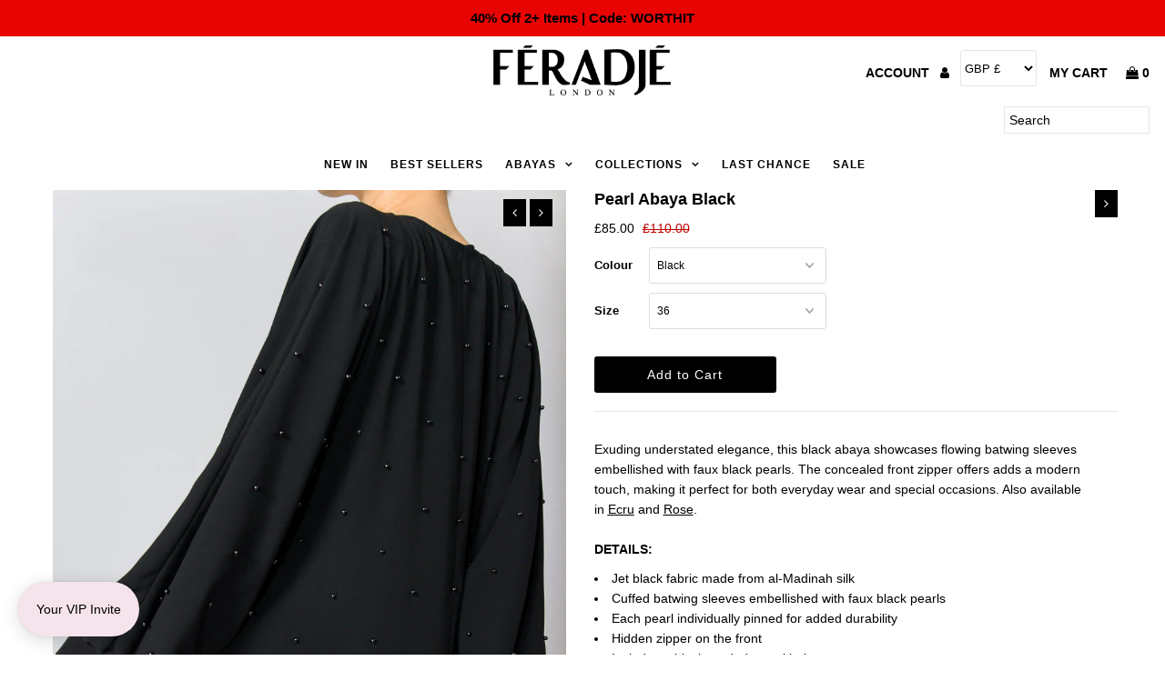

--- FILE ---
content_type: text/html; charset=utf-8
request_url: https://www.feradje.com/collections/zipper-abaya/products/pearl-abaya-black
body_size: 26441
content:
<!DOCTYPE html>
<!--[if lt IE 7 ]><html class="ie ie6" lang="en"> <![endif]-->
<!--[if IE 7 ]><html class="ie ie7" lang="en"> <![endif]-->
<!--[if IE 8 ]><html class="ie ie8" lang="en"> <![endif]-->
<!--[if (gte IE 9)|!(IE)]><!--><html lang="en"> <!--<![endif]-->



<head>
  
<script>
window.ChatraSetup = {
    colors: {
        buttonText: '#000000', /* chat button text color */
        buttonBg: '#f5e4eb'    /* chat button background color */
    }
};
</script>
  
  <!--Lazy Loading -->
   <script src="//www.feradje.com/cdn/shop/t/20/assets/lazysizes.min.js?v=24527398761200868811629043307" type="text/javascript"></script>
   <style>.lazyload,.lazyloading{opacity:0}.lazyloaded{opacity:1;transition:opacity.3s}</style>
  
  <meta content="1EkmD5Xk8c6u9YK3Q4o-2buStNOWvyJKejUHix2tlh8" name="google-site-verification"/>
  
  <!-- Global site tag (gtag.js) - Google Ads: 869633619 -->
<script async src="https://www.googletagmanager.com/gtag/js?id=AW-869633619"></script>
<script>
  window.dataLayer = window.dataLayer || [];
  function gtag(){dataLayer.push(arguments);}
  gtag('js', new Date());

  gtag('config', 'AW-869633619');

</script>

  


  
  <meta charset="utf-8" />
  
  <!-- Add any tracking or verification meta content below this line -->
  <!-- Facebook or Google Analytics tracking should be placed in your Online store > Preferences and not your theme -->
  
  <!-- Meta content
================================================== -->

  <title>
    Pearl Abaya Black | FERADJE
  </title>
  
  <meta name="description" content="This plain black abaya with loose batwing sleeves is embellished with fancy faux black pearls. Buy this abaya dress online &amp; style this designer abaya for special occasion or everyday wear. Hijab ladies, if you&#39;re looking for abaya shop near me or shops in London, you can buy nice abayas for women from our UK website." />
  
  <link rel="canonical" href="https://www.feradje.com/products/pearl-abaya-black" />

  

<meta property="og:type" content="product">
<meta property="og:title" content="Pearl Abaya Black">
<meta property="og:url" content="https://www.feradje.com/products/pearl-abaya-black">
<meta property="og:description" content="Exuding understated elegance, this black abaya showcases flowing batwing sleeves embellished with faux black pearls. The concealed front zipper offers adds a modern touch, making it perfect for both everyday wear and special occasions. Also available in Ecru and Rose.DETAILS:

Jet black fabric made from al-Madinah silk
Cuffed batwing sleeves embellished with faux black pearls

Each pearl individually pinned for added durability
Hidden zipper on the front
Includes a black corded tassel belt
Model&#39;s height: 5&#39;7&quot; / 170cm
Model wears: 36

MEASUREMENTS:
  ">

<meta property="og:image" content="http://www.feradje.com/cdn/shop/products/FeradjeApril2020-1575_grande.jpg?v=1602966496">
<meta property="og:image:secure_url" content="https://www.feradje.com/cdn/shop/products/FeradjeApril2020-1575_grande.jpg?v=1602966496">

<meta property="og:image" content="http://www.feradje.com/cdn/shop/products/FeradjeApril2020-1594_grande.jpg?v=1602966526">
<meta property="og:image:secure_url" content="https://www.feradje.com/cdn/shop/products/FeradjeApril2020-1594_grande.jpg?v=1602966526">

<meta property="og:image" content="http://www.feradje.com/cdn/shop/products/z_grande.jpg?v=1602966526">
<meta property="og:image:secure_url" content="https://www.feradje.com/cdn/shop/products/z_grande.jpg?v=1602966526">

<meta property="og:price:amount" content="85.00">
<meta property="og:price:currency" content="GBP">

<meta property="og:site_name" content="FERADJE">



<meta name="twitter:card" content="summary">


<meta name="twitter:site" content="@">


<meta name="twitter:title" content="Pearl Abaya Black">
<meta name="twitter:description" content="Exuding understated elegance, this black abaya showcases flowing batwing sleeves embellished with faux black pearls. The concealed front zipper offers adds a modern touch, making it perfect for both e">
<meta name="twitter:image" content="https://www.feradje.com/cdn/shop/products/FeradjeApril2020-1575_large.jpg?v=1602966496">
<meta name="twitter:image:width" content="480">
<meta name="twitter:image:height" content="480">


  <!-- CSS
================================================== -->

  <link href="//www.feradje.com/cdn/shop/t/20/assets/stylesheet.css?v=89445958298425210031767008770" rel="stylesheet" type="text/css" media="all" />
  <link href="//www.feradje.com/cdn/shop/t/20/assets/font-awesome.css?v=98795270751561101151629043297" rel="stylesheet" type="text/css" media="all" />
  <link href="//www.feradje.com/cdn/shop/t/20/assets/queries.css?v=75820799481614968301767008769" rel="stylesheet" type="text/css" media="all" />
  
  <!-- Typography
================================================== -->  
  
    
    
  
  
  

  
  

  
    
  
  
     

  
     

  
    

  
       

  
    
  
  
  
  
  
  
  
  
      

  
   
  
  
     
  
  
      

  
   

  
   

  
   
  
  <!-- JS
================================================== -->

  <script type="text/javascript" src="//ajax.googleapis.com/ajax/libs/jquery/2.2.4/jquery.min.js"></script>
  <script src="//www.feradje.com/cdn/shop/t/20/assets/theme.js?v=148744001957047375451756039463" type="text/javascript"></script> 
  <script src="//www.feradje.com/cdn/shopifycloud/storefront/assets/themes_support/option_selection-b017cd28.js" type="text/javascript"></script>  
  <script src="//www.feradje.com/cdn/shop/t/20/assets/jquery.fs.shifter.js?v=49917305197206640071629043306" type="text/javascript"></script>
  
  <meta name="viewport" content="width=device-width, initial-scale=1, maximum-scale=1, user-scalable=no">

  <!-- Favicons
================================================== -->

  <link rel="shortcut icon" href="//www.feradje.com/cdn/shop/t/20/assets/favicon.png?v=65359189687432979361629043294">

  

  <script>window.performance && window.performance.mark && window.performance.mark('shopify.content_for_header.start');</script><meta name="google-site-verification" content="1EkmD5Xk8c6u9YK3Q4o-2buStNOWvyJKejUHix2tlh8">
<meta id="shopify-digital-wallet" name="shopify-digital-wallet" content="/14354182/digital_wallets/dialog">
<meta name="shopify-checkout-api-token" content="41f9244a699c3b901310d91c103ba68f">
<link rel="alternate" type="application/json+oembed" href="https://www.feradje.com/products/pearl-abaya-black.oembed">
<script async="async" src="/checkouts/internal/preloads.js?locale=en-GB"></script>
<link rel="preconnect" href="https://shop.app" crossorigin="anonymous">
<script async="async" src="https://shop.app/checkouts/internal/preloads.js?locale=en-GB&shop_id=14354182" crossorigin="anonymous"></script>
<script id="apple-pay-shop-capabilities" type="application/json">{"shopId":14354182,"countryCode":"GB","currencyCode":"GBP","merchantCapabilities":["supports3DS"],"merchantId":"gid:\/\/shopify\/Shop\/14354182","merchantName":"FERADJE","requiredBillingContactFields":["postalAddress","email","phone"],"requiredShippingContactFields":["postalAddress","email","phone"],"shippingType":"shipping","supportedNetworks":["visa","maestro","masterCard","amex","discover","elo"],"total":{"type":"pending","label":"FERADJE","amount":"1.00"},"shopifyPaymentsEnabled":true,"supportsSubscriptions":true}</script>
<script id="shopify-features" type="application/json">{"accessToken":"41f9244a699c3b901310d91c103ba68f","betas":["rich-media-storefront-analytics"],"domain":"www.feradje.com","predictiveSearch":true,"shopId":14354182,"locale":"en"}</script>
<script>var Shopify = Shopify || {};
Shopify.shop = "feradje2.myshopify.com";
Shopify.locale = "en";
Shopify.currency = {"active":"GBP","rate":"1.0"};
Shopify.country = "GB";
Shopify.theme = {"name":"Fashionopolism 15\/8\/21 (H1 \u0026 H2)","id":120412307517,"schema_name":"Fashionopolism","schema_version":"4.4","theme_store_id":141,"role":"main"};
Shopify.theme.handle = "null";
Shopify.theme.style = {"id":null,"handle":null};
Shopify.cdnHost = "www.feradje.com/cdn";
Shopify.routes = Shopify.routes || {};
Shopify.routes.root = "/";</script>
<script type="module">!function(o){(o.Shopify=o.Shopify||{}).modules=!0}(window);</script>
<script>!function(o){function n(){var o=[];function n(){o.push(Array.prototype.slice.apply(arguments))}return n.q=o,n}var t=o.Shopify=o.Shopify||{};t.loadFeatures=n(),t.autoloadFeatures=n()}(window);</script>
<script>
  window.ShopifyPay = window.ShopifyPay || {};
  window.ShopifyPay.apiHost = "shop.app\/pay";
  window.ShopifyPay.redirectState = null;
</script>
<script id="shop-js-analytics" type="application/json">{"pageType":"product"}</script>
<script defer="defer" async type="module" src="//www.feradje.com/cdn/shopifycloud/shop-js/modules/v2/client.init-shop-cart-sync_BN7fPSNr.en.esm.js"></script>
<script defer="defer" async type="module" src="//www.feradje.com/cdn/shopifycloud/shop-js/modules/v2/chunk.common_Cbph3Kss.esm.js"></script>
<script defer="defer" async type="module" src="//www.feradje.com/cdn/shopifycloud/shop-js/modules/v2/chunk.modal_DKumMAJ1.esm.js"></script>
<script type="module">
  await import("//www.feradje.com/cdn/shopifycloud/shop-js/modules/v2/client.init-shop-cart-sync_BN7fPSNr.en.esm.js");
await import("//www.feradje.com/cdn/shopifycloud/shop-js/modules/v2/chunk.common_Cbph3Kss.esm.js");
await import("//www.feradje.com/cdn/shopifycloud/shop-js/modules/v2/chunk.modal_DKumMAJ1.esm.js");

  window.Shopify.SignInWithShop?.initShopCartSync?.({"fedCMEnabled":true,"windoidEnabled":true});

</script>
<script>
  window.Shopify = window.Shopify || {};
  if (!window.Shopify.featureAssets) window.Shopify.featureAssets = {};
  window.Shopify.featureAssets['shop-js'] = {"shop-cart-sync":["modules/v2/client.shop-cart-sync_CJVUk8Jm.en.esm.js","modules/v2/chunk.common_Cbph3Kss.esm.js","modules/v2/chunk.modal_DKumMAJ1.esm.js"],"init-fed-cm":["modules/v2/client.init-fed-cm_7Fvt41F4.en.esm.js","modules/v2/chunk.common_Cbph3Kss.esm.js","modules/v2/chunk.modal_DKumMAJ1.esm.js"],"init-shop-email-lookup-coordinator":["modules/v2/client.init-shop-email-lookup-coordinator_Cc088_bR.en.esm.js","modules/v2/chunk.common_Cbph3Kss.esm.js","modules/v2/chunk.modal_DKumMAJ1.esm.js"],"init-windoid":["modules/v2/client.init-windoid_hPopwJRj.en.esm.js","modules/v2/chunk.common_Cbph3Kss.esm.js","modules/v2/chunk.modal_DKumMAJ1.esm.js"],"shop-button":["modules/v2/client.shop-button_B0jaPSNF.en.esm.js","modules/v2/chunk.common_Cbph3Kss.esm.js","modules/v2/chunk.modal_DKumMAJ1.esm.js"],"shop-cash-offers":["modules/v2/client.shop-cash-offers_DPIskqss.en.esm.js","modules/v2/chunk.common_Cbph3Kss.esm.js","modules/v2/chunk.modal_DKumMAJ1.esm.js"],"shop-toast-manager":["modules/v2/client.shop-toast-manager_CK7RT69O.en.esm.js","modules/v2/chunk.common_Cbph3Kss.esm.js","modules/v2/chunk.modal_DKumMAJ1.esm.js"],"init-shop-cart-sync":["modules/v2/client.init-shop-cart-sync_BN7fPSNr.en.esm.js","modules/v2/chunk.common_Cbph3Kss.esm.js","modules/v2/chunk.modal_DKumMAJ1.esm.js"],"init-customer-accounts-sign-up":["modules/v2/client.init-customer-accounts-sign-up_CfPf4CXf.en.esm.js","modules/v2/client.shop-login-button_DeIztwXF.en.esm.js","modules/v2/chunk.common_Cbph3Kss.esm.js","modules/v2/chunk.modal_DKumMAJ1.esm.js"],"pay-button":["modules/v2/client.pay-button_CgIwFSYN.en.esm.js","modules/v2/chunk.common_Cbph3Kss.esm.js","modules/v2/chunk.modal_DKumMAJ1.esm.js"],"init-customer-accounts":["modules/v2/client.init-customer-accounts_DQ3x16JI.en.esm.js","modules/v2/client.shop-login-button_DeIztwXF.en.esm.js","modules/v2/chunk.common_Cbph3Kss.esm.js","modules/v2/chunk.modal_DKumMAJ1.esm.js"],"avatar":["modules/v2/client.avatar_BTnouDA3.en.esm.js"],"init-shop-for-new-customer-accounts":["modules/v2/client.init-shop-for-new-customer-accounts_CsZy_esa.en.esm.js","modules/v2/client.shop-login-button_DeIztwXF.en.esm.js","modules/v2/chunk.common_Cbph3Kss.esm.js","modules/v2/chunk.modal_DKumMAJ1.esm.js"],"shop-follow-button":["modules/v2/client.shop-follow-button_BRMJjgGd.en.esm.js","modules/v2/chunk.common_Cbph3Kss.esm.js","modules/v2/chunk.modal_DKumMAJ1.esm.js"],"checkout-modal":["modules/v2/client.checkout-modal_B9Drz_yf.en.esm.js","modules/v2/chunk.common_Cbph3Kss.esm.js","modules/v2/chunk.modal_DKumMAJ1.esm.js"],"shop-login-button":["modules/v2/client.shop-login-button_DeIztwXF.en.esm.js","modules/v2/chunk.common_Cbph3Kss.esm.js","modules/v2/chunk.modal_DKumMAJ1.esm.js"],"lead-capture":["modules/v2/client.lead-capture_DXYzFM3R.en.esm.js","modules/v2/chunk.common_Cbph3Kss.esm.js","modules/v2/chunk.modal_DKumMAJ1.esm.js"],"shop-login":["modules/v2/client.shop-login_CA5pJqmO.en.esm.js","modules/v2/chunk.common_Cbph3Kss.esm.js","modules/v2/chunk.modal_DKumMAJ1.esm.js"],"payment-terms":["modules/v2/client.payment-terms_BxzfvcZJ.en.esm.js","modules/v2/chunk.common_Cbph3Kss.esm.js","modules/v2/chunk.modal_DKumMAJ1.esm.js"]};
</script>
<script>(function() {
  var isLoaded = false;
  function asyncLoad() {
    if (isLoaded) return;
    isLoaded = true;
    var urls = ["https:\/\/call.chatra.io\/shopify?chatraId=Edt5FdMQN6D4uf5ZM\u0026shop=feradje2.myshopify.com","https:\/\/chimpstatic.com\/mcjs-connected\/js\/users\/be528c9b74b828e5f6f2656ac\/dae44b32ed597bb4ebf350f31.js?shop=feradje2.myshopify.com","https:\/\/ecommplugins-scripts.trustpilot.com\/v2.1\/js\/header.min.js?settings=eyJrZXkiOiJLYVhPQ2lzcGhadkxseHM2In0=\u0026shop=feradje2.myshopify.com","https:\/\/ecommplugins-trustboxsettings.trustpilot.com\/feradje2.myshopify.com.js?settings=1603386559515\u0026shop=feradje2.myshopify.com","https:\/\/disable-click.crucialcommerceapps.com\/appJS?shop=feradje2.myshopify.com","https:\/\/widgets.automizely.com\/loyalty\/v1\/main.js?connection_id=9da44d2aecd548cd98a8ababa8b92bf4\u0026mapped_org_id=d44cbe99aa5d7a10d6003e41c0502845_v1\u0026shop=feradje2.myshopify.com","https:\/\/cdn.nfcube.com\/instafeed-f617666e5d5596d5b76db5a77b3926a4.js?shop=feradje2.myshopify.com"];
    for (var i = 0; i < urls.length; i++) {
      var s = document.createElement('script');
      s.type = 'text/javascript';
      s.async = true;
      s.src = urls[i];
      var x = document.getElementsByTagName('script')[0];
      x.parentNode.insertBefore(s, x);
    }
  };
  if(window.attachEvent) {
    window.attachEvent('onload', asyncLoad);
  } else {
    window.addEventListener('load', asyncLoad, false);
  }
})();</script>
<script id="__st">var __st={"a":14354182,"offset":0,"reqid":"cf2280a9-1b8b-4f4a-87ca-bc84ae108195-1769755573","pageurl":"www.feradje.com\/collections\/zipper-abaya\/products\/pearl-abaya-black","u":"f3812d05b469","p":"product","rtyp":"product","rid":8530915079};</script>
<script>window.ShopifyPaypalV4VisibilityTracking = true;</script>
<script id="captcha-bootstrap">!function(){'use strict';const t='contact',e='account',n='new_comment',o=[[t,t],['blogs',n],['comments',n],[t,'customer']],c=[[e,'customer_login'],[e,'guest_login'],[e,'recover_customer_password'],[e,'create_customer']],r=t=>t.map((([t,e])=>`form[action*='/${t}']:not([data-nocaptcha='true']) input[name='form_type'][value='${e}']`)).join(','),a=t=>()=>t?[...document.querySelectorAll(t)].map((t=>t.form)):[];function s(){const t=[...o],e=r(t);return a(e)}const i='password',u='form_key',d=['recaptcha-v3-token','g-recaptcha-response','h-captcha-response',i],f=()=>{try{return window.sessionStorage}catch{return}},m='__shopify_v',_=t=>t.elements[u];function p(t,e,n=!1){try{const o=window.sessionStorage,c=JSON.parse(o.getItem(e)),{data:r}=function(t){const{data:e,action:n}=t;return t[m]||n?{data:e,action:n}:{data:t,action:n}}(c);for(const[e,n]of Object.entries(r))t.elements[e]&&(t.elements[e].value=n);n&&o.removeItem(e)}catch(o){console.error('form repopulation failed',{error:o})}}const l='form_type',E='cptcha';function T(t){t.dataset[E]=!0}const w=window,h=w.document,L='Shopify',v='ce_forms',y='captcha';let A=!1;((t,e)=>{const n=(g='f06e6c50-85a8-45c8-87d0-21a2b65856fe',I='https://cdn.shopify.com/shopifycloud/storefront-forms-hcaptcha/ce_storefront_forms_captcha_hcaptcha.v1.5.2.iife.js',D={infoText:'Protected by hCaptcha',privacyText:'Privacy',termsText:'Terms'},(t,e,n)=>{const o=w[L][v],c=o.bindForm;if(c)return c(t,g,e,D).then(n);var r;o.q.push([[t,g,e,D],n]),r=I,A||(h.body.append(Object.assign(h.createElement('script'),{id:'captcha-provider',async:!0,src:r})),A=!0)});var g,I,D;w[L]=w[L]||{},w[L][v]=w[L][v]||{},w[L][v].q=[],w[L][y]=w[L][y]||{},w[L][y].protect=function(t,e){n(t,void 0,e),T(t)},Object.freeze(w[L][y]),function(t,e,n,w,h,L){const[v,y,A,g]=function(t,e,n){const i=e?o:[],u=t?c:[],d=[...i,...u],f=r(d),m=r(i),_=r(d.filter((([t,e])=>n.includes(e))));return[a(f),a(m),a(_),s()]}(w,h,L),I=t=>{const e=t.target;return e instanceof HTMLFormElement?e:e&&e.form},D=t=>v().includes(t);t.addEventListener('submit',(t=>{const e=I(t);if(!e)return;const n=D(e)&&!e.dataset.hcaptchaBound&&!e.dataset.recaptchaBound,o=_(e),c=g().includes(e)&&(!o||!o.value);(n||c)&&t.preventDefault(),c&&!n&&(function(t){try{if(!f())return;!function(t){const e=f();if(!e)return;const n=_(t);if(!n)return;const o=n.value;o&&e.removeItem(o)}(t);const e=Array.from(Array(32),(()=>Math.random().toString(36)[2])).join('');!function(t,e){_(t)||t.append(Object.assign(document.createElement('input'),{type:'hidden',name:u})),t.elements[u].value=e}(t,e),function(t,e){const n=f();if(!n)return;const o=[...t.querySelectorAll(`input[type='${i}']`)].map((({name:t})=>t)),c=[...d,...o],r={};for(const[a,s]of new FormData(t).entries())c.includes(a)||(r[a]=s);n.setItem(e,JSON.stringify({[m]:1,action:t.action,data:r}))}(t,e)}catch(e){console.error('failed to persist form',e)}}(e),e.submit())}));const S=(t,e)=>{t&&!t.dataset[E]&&(n(t,e.some((e=>e===t))),T(t))};for(const o of['focusin','change'])t.addEventListener(o,(t=>{const e=I(t);D(e)&&S(e,y())}));const B=e.get('form_key'),M=e.get(l),P=B&&M;t.addEventListener('DOMContentLoaded',(()=>{const t=y();if(P)for(const e of t)e.elements[l].value===M&&p(e,B);[...new Set([...A(),...v().filter((t=>'true'===t.dataset.shopifyCaptcha))])].forEach((e=>S(e,t)))}))}(h,new URLSearchParams(w.location.search),n,t,e,['guest_login'])})(!0,!0)}();</script>
<script integrity="sha256-4kQ18oKyAcykRKYeNunJcIwy7WH5gtpwJnB7kiuLZ1E=" data-source-attribution="shopify.loadfeatures" defer="defer" src="//www.feradje.com/cdn/shopifycloud/storefront/assets/storefront/load_feature-a0a9edcb.js" crossorigin="anonymous"></script>
<script crossorigin="anonymous" defer="defer" src="//www.feradje.com/cdn/shopifycloud/storefront/assets/shopify_pay/storefront-65b4c6d7.js?v=20250812"></script>
<script data-source-attribution="shopify.dynamic_checkout.dynamic.init">var Shopify=Shopify||{};Shopify.PaymentButton=Shopify.PaymentButton||{isStorefrontPortableWallets:!0,init:function(){window.Shopify.PaymentButton.init=function(){};var t=document.createElement("script");t.src="https://www.feradje.com/cdn/shopifycloud/portable-wallets/latest/portable-wallets.en.js",t.type="module",document.head.appendChild(t)}};
</script>
<script data-source-attribution="shopify.dynamic_checkout.buyer_consent">
  function portableWalletsHideBuyerConsent(e){var t=document.getElementById("shopify-buyer-consent"),n=document.getElementById("shopify-subscription-policy-button");t&&n&&(t.classList.add("hidden"),t.setAttribute("aria-hidden","true"),n.removeEventListener("click",e))}function portableWalletsShowBuyerConsent(e){var t=document.getElementById("shopify-buyer-consent"),n=document.getElementById("shopify-subscription-policy-button");t&&n&&(t.classList.remove("hidden"),t.removeAttribute("aria-hidden"),n.addEventListener("click",e))}window.Shopify?.PaymentButton&&(window.Shopify.PaymentButton.hideBuyerConsent=portableWalletsHideBuyerConsent,window.Shopify.PaymentButton.showBuyerConsent=portableWalletsShowBuyerConsent);
</script>
<script data-source-attribution="shopify.dynamic_checkout.cart.bootstrap">document.addEventListener("DOMContentLoaded",(function(){function t(){return document.querySelector("shopify-accelerated-checkout-cart, shopify-accelerated-checkout")}if(t())Shopify.PaymentButton.init();else{new MutationObserver((function(e,n){t()&&(Shopify.PaymentButton.init(),n.disconnect())})).observe(document.body,{childList:!0,subtree:!0})}}));
</script>
<link id="shopify-accelerated-checkout-styles" rel="stylesheet" media="screen" href="https://www.feradje.com/cdn/shopifycloud/portable-wallets/latest/accelerated-checkout-backwards-compat.css" crossorigin="anonymous">
<style id="shopify-accelerated-checkout-cart">
        #shopify-buyer-consent {
  margin-top: 1em;
  display: inline-block;
  width: 100%;
}

#shopify-buyer-consent.hidden {
  display: none;
}

#shopify-subscription-policy-button {
  background: none;
  border: none;
  padding: 0;
  text-decoration: underline;
  font-size: inherit;
  cursor: pointer;
}

#shopify-subscription-policy-button::before {
  box-shadow: none;
}

      </style>

<script>window.performance && window.performance.mark && window.performance.mark('shopify.content_for_header.end');</script>
  
  
<meta name="p:domain_verify" content="9bbb18f695ff816ed0c3f5da7371c6f9"/>
  
  
  
  

                             <script> var bonShopInfo = {"shopName":"feradje2.myshopify.com","displayWidget":true,"shopInfo":{"currency":"GBP","country_code":"GB","weight_unit":"g","point_name":"","referral_enabled":false},"appearance":{"theme_configs_json":{"color":{"primary_color":"#ED66B2","secondary_color":"#86469C","text_color":"#FFFFFF"},"banner_img":"","showIllustration":true},"is_first_time":true,"widget_button_configs_json":{"placement":{"widget_button_position":"2","widget_spacing":{"side":"20px","bottom":"20px"}},"widget_title":"Rewards","widget_icon":"widget-icon-1.svg"},"displayed_text_configs_json":{"sign_in_page":{"program_name":"Reward program","sign_in_tagline":"Join our program to get attractive rewards!","join_button":"Join","sign_in_button":"Sign in","sign_in_requirement_message":"Oops! You have to sign in to do this action","earn_point":"Earn points","redeem_point":"Redeem points","referral_program":"Referral Program","my_rewards":"My rewards","my_balance":"My balance","your_point":"Your points","welcome":"Welcome","vip_tier":"VIP Tiers"},"earn_points_tab":{"place_an_order_button":"Purchase","sign_up_button":"Do it now","happy_birthday_button":"Enter info","like_on_facebook_button":"Take me there","complete_order":"Complete an order","create_account":"Create an account","happy_birthday":"Happy birthday","subcrible_newletter":"Subscribe for newsletter","complete_profile":"Complete profile","follow_twitter":"Follow on Twitter","share_twitter":"Share on Twitter","follow_facebook":"Like on Facebook","share_facebook":"Share on Facebook","follow_instagram":"Follow on Instagram","follow_tiktok":"Follow on TikTok","retweet":"Retweet","required":"Required fields: first name, last name, address, phone","message_birthday":"Enter a date within 30 days won’t earn you points","save_date":"Save date","no_value":"There is no earning rule to show at the moment","earn_for_every":"Earn 10 points for every 1$","share_linkedin":"Share on LinkedIn","follow_linkedin":"Follow on LinkedIn","join_fb_group":"Join a Facebook group","subscribe_youtube":"Subscribe on Youtube","follow_pinterest":"Follow on Pinterest"},"redeem_points_tab":{"redeem_button":"Redeem","apply_message":"Apply this code to your shopping cart. If you do not use this code now, you can always find it in My rewards tab anytime","apply_button":"Apply now","no_value":"There is no redeeming rule to show at the moment","minimum":"Minimum purchase value","maximum":"Maximum shipping amount","discount_value":"Discount value","increments_of_points":"You will get {{currency}}{{money_value}} off your entire order for {{reward_value}} points redeemed","expire_at":"Expire at","discount_condition":"Discount condition","min_point_value":"Minimum point value: {{min_point_value}}","max_point_value":"Maximum point value: {{max_point_value}}"},"referral_program_tab":{"referral_tagline":"Get rewards when your friend uses the referral link to sign up and place an order","referral_button":"Refer a friend now","text_for_referral":"You will get ...","text_for_referral_friend":"They will get ..."},"my_rewards":{"reward_button":"Use it now","used_button":"Used","no_value":"You don't have any rewards at the moment","get_some_rewards":"Get some rewards","reward_explanation":"Reward explanation","reward_name":"Reward name","apply_for":"Apply for"},"my_balance":{"my_balance_button":"Earn more","date":"Date","actions":"Actions","points":"Points","return_points":"Return points for redeemed code","refund_order":"Refund order","point_expiry":"Points are expired","cancel_order_status":"Cancel order","store_owner_adjusted":"Store owner just adjusted your points","no_value":"There is no activitiy to show at the moment","total":"Total","referred":"Referred by a friend","referrer":"Referred a friend","new_tier_reward":"New tier's reward: {{reward_name}}","complete_order_tier":"VIP tier’s benefit for completing an order","refund_order_tier":"Return points for VIP Tier's benefit"},"notification_tab":{"title_fail":"Oops","message_fail":"Something went wrong! Please enter a valid date","title_success_input":"Yay!","message_success_input":"Your birthday was set!","title_success_letter":"Great!","message_success_letter":"You are now subscribed to our newsletter","hover_copy":"Copy to clipboard","copied":"Copied","complete_profile_success":"You completed your profile"},"vip_tier":{"current_tier":"Current tier","next_tier_points_earned_txt":"Next tier: Get {{point_amount}} more points by {{date}}","next_tier_money_spent_txt":"Next tier: Spend {{money}} {{currency}} more by {{date}}","entry_text":"You are at the entry level, unlock next tier to receive attractive benefits","next_tier":"Next tier","earn_point":"Earn {{point_amount}} points","earn_more_point":"Earn more points","highest_tier_txt":"You have reached the highest tier!","spend":"Spend {{money}} {{currency}}","purchase_more":"Purchase more","complete_order_multi_points_txt":"x{{multi_points}} points for “Complete an order” rule"}}},"programStatus":true}; </script>
                             <script> var bonCustomerPoints = null; </script>
                        <!-- BEGIN app block: shopify://apps/bm-country-blocker-ip-blocker/blocks/boostmark-blocker/bf9db4b9-be4b-45e1-8127-bbcc07d93e7e -->

  <script src="https://cdn.shopify.com/extensions/019b300f-1323-7b7a-bda2-a589132c3189/boostymark-regionblock-71/assets/blocker.js?v=4&shop=feradje2.myshopify.com" async></script>
  <script src="https://cdn.shopify.com/extensions/019b300f-1323-7b7a-bda2-a589132c3189/boostymark-regionblock-71/assets/jk4ukh.js?c=6&shop=feradje2.myshopify.com" async></script>

  
    <script async>
      function _0x3f8f(_0x223ce8,_0x21bbeb){var _0x6fb9ec=_0x6fb9();return _0x3f8f=function(_0x3f8f82,_0x5dbe6e){_0x3f8f82=_0x3f8f82-0x191;var _0x51bf69=_0x6fb9ec[_0x3f8f82];return _0x51bf69;},_0x3f8f(_0x223ce8,_0x21bbeb);}(function(_0x4724fe,_0xeb51bb){var _0x47dea2=_0x3f8f,_0x141c8b=_0x4724fe();while(!![]){try{var _0x4a9abe=parseInt(_0x47dea2(0x1af))/0x1*(-parseInt(_0x47dea2(0x1aa))/0x2)+-parseInt(_0x47dea2(0x1a7))/0x3*(parseInt(_0x47dea2(0x192))/0x4)+parseInt(_0x47dea2(0x1a3))/0x5*(parseInt(_0x47dea2(0x1a6))/0x6)+-parseInt(_0x47dea2(0x19d))/0x7*(-parseInt(_0x47dea2(0x191))/0x8)+-parseInt(_0x47dea2(0x1a4))/0x9*(parseInt(_0x47dea2(0x196))/0xa)+-parseInt(_0x47dea2(0x1a0))/0xb+parseInt(_0x47dea2(0x198))/0xc;if(_0x4a9abe===_0xeb51bb)break;else _0x141c8b['push'](_0x141c8b['shift']());}catch(_0x5bdae7){_0x141c8b['push'](_0x141c8b['shift']());}}}(_0x6fb9,0x2b917),function e(){var _0x379294=_0x3f8f;window[_0x379294(0x19f)]=![];var _0x59af3b=new MutationObserver(function(_0x10185c){var _0x39bea0=_0x379294;_0x10185c[_0x39bea0(0x19b)](function(_0x486a2e){var _0x1ea3a0=_0x39bea0;_0x486a2e['addedNodes'][_0x1ea3a0(0x19b)](function(_0x1880c1){var _0x37d441=_0x1ea3a0;if(_0x1880c1[_0x37d441(0x193)]===_0x37d441(0x19c)&&window[_0x37d441(0x19f)]==![]){var _0x64f391=_0x1880c1['textContent']||_0x1880c1[_0x37d441(0x19e)];_0x64f391[_0x37d441(0x1ad)](_0x37d441(0x1ab))&&(window[_0x37d441(0x19f)]=!![],window['_bm_blocked_script']=_0x64f391,_0x1880c1[_0x37d441(0x194)][_0x37d441(0x1a2)](_0x1880c1),_0x59af3b[_0x37d441(0x195)]());}});});});_0x59af3b[_0x379294(0x1a9)](document[_0x379294(0x1a5)],{'childList':!![],'subtree':!![]}),setTimeout(()=>{var _0x43bd71=_0x379294;if(!window[_0x43bd71(0x1ae)]&&window['_bm_blocked']){var _0x4f89e0=document[_0x43bd71(0x1a8)](_0x43bd71(0x19a));_0x4f89e0[_0x43bd71(0x1ac)]=_0x43bd71(0x197),_0x4f89e0[_0x43bd71(0x1a1)]=window['_bm_blocked_script'],document[_0x43bd71(0x199)]['appendChild'](_0x4f89e0);}},0x2ee0);}());function _0x6fb9(){var _0x432d5b=['head','script','forEach','SCRIPT','7fPmGqS','src','_bm_blocked','1276902CZtaAd','textContent','removeChild','5xRSprd','513qTrjgw','documentElement','1459980yoQzSv','6QRCLrj','createElement','observe','33750bDyRAA','var\x20customDocumentWrite\x20=\x20function(content)','className','includes','bmExtension','11ecERGS','2776368sDqaNF','444776RGnQWH','nodeName','parentNode','disconnect','25720cFqzCY','analytics','3105336gpytKO'];_0x6fb9=function(){return _0x432d5b;};return _0x6fb9();}
    </script>
  

  

  
    <script async>
      !function(){var t;new MutationObserver(function(t,e){if(document.body&&(e.disconnect(),!window.bmExtension)){let i=document.createElement('div');i.id='bm-preload-mask',i.style.cssText='position: fixed !important; top: 0 !important; left: 0 !important; width: 100% !important; height: 100% !important; background-color: white !important; z-index: 2147483647 !important; display: block !important;',document.body.appendChild(i),setTimeout(function(){i.parentNode&&i.parentNode.removeChild(i);},1e4);}}).observe(document.documentElement,{childList:!0,subtree:!0});}();
    </script>
  

  

  













<!-- END app block --><link href="https://monorail-edge.shopifysvc.com" rel="dns-prefetch">
<script>(function(){if ("sendBeacon" in navigator && "performance" in window) {try {var session_token_from_headers = performance.getEntriesByType('navigation')[0].serverTiming.find(x => x.name == '_s').description;} catch {var session_token_from_headers = undefined;}var session_cookie_matches = document.cookie.match(/_shopify_s=([^;]*)/);var session_token_from_cookie = session_cookie_matches && session_cookie_matches.length === 2 ? session_cookie_matches[1] : "";var session_token = session_token_from_headers || session_token_from_cookie || "";function handle_abandonment_event(e) {var entries = performance.getEntries().filter(function(entry) {return /monorail-edge.shopifysvc.com/.test(entry.name);});if (!window.abandonment_tracked && entries.length === 0) {window.abandonment_tracked = true;var currentMs = Date.now();var navigation_start = performance.timing.navigationStart;var payload = {shop_id: 14354182,url: window.location.href,navigation_start,duration: currentMs - navigation_start,session_token,page_type: "product"};window.navigator.sendBeacon("https://monorail-edge.shopifysvc.com/v1/produce", JSON.stringify({schema_id: "online_store_buyer_site_abandonment/1.1",payload: payload,metadata: {event_created_at_ms: currentMs,event_sent_at_ms: currentMs}}));}}window.addEventListener('pagehide', handle_abandonment_event);}}());</script>
<script id="web-pixels-manager-setup">(function e(e,d,r,n,o){if(void 0===o&&(o={}),!Boolean(null===(a=null===(i=window.Shopify)||void 0===i?void 0:i.analytics)||void 0===a?void 0:a.replayQueue)){var i,a;window.Shopify=window.Shopify||{};var t=window.Shopify;t.analytics=t.analytics||{};var s=t.analytics;s.replayQueue=[],s.publish=function(e,d,r){return s.replayQueue.push([e,d,r]),!0};try{self.performance.mark("wpm:start")}catch(e){}var l=function(){var e={modern:/Edge?\/(1{2}[4-9]|1[2-9]\d|[2-9]\d{2}|\d{4,})\.\d+(\.\d+|)|Firefox\/(1{2}[4-9]|1[2-9]\d|[2-9]\d{2}|\d{4,})\.\d+(\.\d+|)|Chrom(ium|e)\/(9{2}|\d{3,})\.\d+(\.\d+|)|(Maci|X1{2}).+ Version\/(15\.\d+|(1[6-9]|[2-9]\d|\d{3,})\.\d+)([,.]\d+|)( \(\w+\)|)( Mobile\/\w+|) Safari\/|Chrome.+OPR\/(9{2}|\d{3,})\.\d+\.\d+|(CPU[ +]OS|iPhone[ +]OS|CPU[ +]iPhone|CPU IPhone OS|CPU iPad OS)[ +]+(15[._]\d+|(1[6-9]|[2-9]\d|\d{3,})[._]\d+)([._]\d+|)|Android:?[ /-](13[3-9]|1[4-9]\d|[2-9]\d{2}|\d{4,})(\.\d+|)(\.\d+|)|Android.+Firefox\/(13[5-9]|1[4-9]\d|[2-9]\d{2}|\d{4,})\.\d+(\.\d+|)|Android.+Chrom(ium|e)\/(13[3-9]|1[4-9]\d|[2-9]\d{2}|\d{4,})\.\d+(\.\d+|)|SamsungBrowser\/([2-9]\d|\d{3,})\.\d+/,legacy:/Edge?\/(1[6-9]|[2-9]\d|\d{3,})\.\d+(\.\d+|)|Firefox\/(5[4-9]|[6-9]\d|\d{3,})\.\d+(\.\d+|)|Chrom(ium|e)\/(5[1-9]|[6-9]\d|\d{3,})\.\d+(\.\d+|)([\d.]+$|.*Safari\/(?![\d.]+ Edge\/[\d.]+$))|(Maci|X1{2}).+ Version\/(10\.\d+|(1[1-9]|[2-9]\d|\d{3,})\.\d+)([,.]\d+|)( \(\w+\)|)( Mobile\/\w+|) Safari\/|Chrome.+OPR\/(3[89]|[4-9]\d|\d{3,})\.\d+\.\d+|(CPU[ +]OS|iPhone[ +]OS|CPU[ +]iPhone|CPU IPhone OS|CPU iPad OS)[ +]+(10[._]\d+|(1[1-9]|[2-9]\d|\d{3,})[._]\d+)([._]\d+|)|Android:?[ /-](13[3-9]|1[4-9]\d|[2-9]\d{2}|\d{4,})(\.\d+|)(\.\d+|)|Mobile Safari.+OPR\/([89]\d|\d{3,})\.\d+\.\d+|Android.+Firefox\/(13[5-9]|1[4-9]\d|[2-9]\d{2}|\d{4,})\.\d+(\.\d+|)|Android.+Chrom(ium|e)\/(13[3-9]|1[4-9]\d|[2-9]\d{2}|\d{4,})\.\d+(\.\d+|)|Android.+(UC? ?Browser|UCWEB|U3)[ /]?(15\.([5-9]|\d{2,})|(1[6-9]|[2-9]\d|\d{3,})\.\d+)\.\d+|SamsungBrowser\/(5\.\d+|([6-9]|\d{2,})\.\d+)|Android.+MQ{2}Browser\/(14(\.(9|\d{2,})|)|(1[5-9]|[2-9]\d|\d{3,})(\.\d+|))(\.\d+|)|K[Aa][Ii]OS\/(3\.\d+|([4-9]|\d{2,})\.\d+)(\.\d+|)/},d=e.modern,r=e.legacy,n=navigator.userAgent;return n.match(d)?"modern":n.match(r)?"legacy":"unknown"}(),u="modern"===l?"modern":"legacy",c=(null!=n?n:{modern:"",legacy:""})[u],f=function(e){return[e.baseUrl,"/wpm","/b",e.hashVersion,"modern"===e.buildTarget?"m":"l",".js"].join("")}({baseUrl:d,hashVersion:r,buildTarget:u}),m=function(e){var d=e.version,r=e.bundleTarget,n=e.surface,o=e.pageUrl,i=e.monorailEndpoint;return{emit:function(e){var a=e.status,t=e.errorMsg,s=(new Date).getTime(),l=JSON.stringify({metadata:{event_sent_at_ms:s},events:[{schema_id:"web_pixels_manager_load/3.1",payload:{version:d,bundle_target:r,page_url:o,status:a,surface:n,error_msg:t},metadata:{event_created_at_ms:s}}]});if(!i)return console&&console.warn&&console.warn("[Web Pixels Manager] No Monorail endpoint provided, skipping logging."),!1;try{return self.navigator.sendBeacon.bind(self.navigator)(i,l)}catch(e){}var u=new XMLHttpRequest;try{return u.open("POST",i,!0),u.setRequestHeader("Content-Type","text/plain"),u.send(l),!0}catch(e){return console&&console.warn&&console.warn("[Web Pixels Manager] Got an unhandled error while logging to Monorail."),!1}}}}({version:r,bundleTarget:l,surface:e.surface,pageUrl:self.location.href,monorailEndpoint:e.monorailEndpoint});try{o.browserTarget=l,function(e){var d=e.src,r=e.async,n=void 0===r||r,o=e.onload,i=e.onerror,a=e.sri,t=e.scriptDataAttributes,s=void 0===t?{}:t,l=document.createElement("script"),u=document.querySelector("head"),c=document.querySelector("body");if(l.async=n,l.src=d,a&&(l.integrity=a,l.crossOrigin="anonymous"),s)for(var f in s)if(Object.prototype.hasOwnProperty.call(s,f))try{l.dataset[f]=s[f]}catch(e){}if(o&&l.addEventListener("load",o),i&&l.addEventListener("error",i),u)u.appendChild(l);else{if(!c)throw new Error("Did not find a head or body element to append the script");c.appendChild(l)}}({src:f,async:!0,onload:function(){if(!function(){var e,d;return Boolean(null===(d=null===(e=window.Shopify)||void 0===e?void 0:e.analytics)||void 0===d?void 0:d.initialized)}()){var d=window.webPixelsManager.init(e)||void 0;if(d){var r=window.Shopify.analytics;r.replayQueue.forEach((function(e){var r=e[0],n=e[1],o=e[2];d.publishCustomEvent(r,n,o)})),r.replayQueue=[],r.publish=d.publishCustomEvent,r.visitor=d.visitor,r.initialized=!0}}},onerror:function(){return m.emit({status:"failed",errorMsg:"".concat(f," has failed to load")})},sri:function(e){var d=/^sha384-[A-Za-z0-9+/=]+$/;return"string"==typeof e&&d.test(e)}(c)?c:"",scriptDataAttributes:o}),m.emit({status:"loading"})}catch(e){m.emit({status:"failed",errorMsg:(null==e?void 0:e.message)||"Unknown error"})}}})({shopId: 14354182,storefrontBaseUrl: "https://www.feradje.com",extensionsBaseUrl: "https://extensions.shopifycdn.com/cdn/shopifycloud/web-pixels-manager",monorailEndpoint: "https://monorail-edge.shopifysvc.com/unstable/produce_batch",surface: "storefront-renderer",enabledBetaFlags: ["2dca8a86"],webPixelsConfigList: [{"id":"1661895041","configuration":"{\"hashed_organization_id\":\"d44cbe99aa5d7a10d6003e41c0502845_v1\",\"app_key\":\"feradje2\",\"allow_collect_personal_data\":\"true\",\"connection_id\":\"9da44d2aecd548cd98a8ababa8b92bf4\"}","eventPayloadVersion":"v1","runtimeContext":"STRICT","scriptVersion":"3f0fd3f7354ca64f6bba956935131bea","type":"APP","apiClientId":5362669,"privacyPurposes":["ANALYTICS","MARKETING","SALE_OF_DATA"],"dataSharingAdjustments":{"protectedCustomerApprovalScopes":["read_customer_address","read_customer_email","read_customer_name","read_customer_personal_data","read_customer_phone"]}},{"id":"928678273","configuration":"{\"config\":\"{\\\"pixel_id\\\":\\\"G-VQ1092XC0Y\\\",\\\"target_country\\\":\\\"GB\\\",\\\"gtag_events\\\":[{\\\"type\\\":\\\"search\\\",\\\"action_label\\\":[\\\"G-VQ1092XC0Y\\\",\\\"AW-869633619\\\/PS2HCLScss4BENOc1p4D\\\"]},{\\\"type\\\":\\\"begin_checkout\\\",\\\"action_label\\\":[\\\"G-VQ1092XC0Y\\\",\\\"AW-869633619\\\/s3hkCLGcss4BENOc1p4D\\\"]},{\\\"type\\\":\\\"view_item\\\",\\\"action_label\\\":[\\\"G-VQ1092XC0Y\\\",\\\"AW-869633619\\\/RV7UCKucss4BENOc1p4D\\\",\\\"MC-S56JWK3FGP\\\"]},{\\\"type\\\":\\\"purchase\\\",\\\"action_label\\\":[\\\"G-VQ1092XC0Y\\\",\\\"AW-869633619\\\/9Ad5CKicss4BENOc1p4D\\\",\\\"MC-S56JWK3FGP\\\"]},{\\\"type\\\":\\\"page_view\\\",\\\"action_label\\\":[\\\"G-VQ1092XC0Y\\\",\\\"AW-869633619\\\/_7qvCKWcss4BENOc1p4D\\\",\\\"MC-S56JWK3FGP\\\"]},{\\\"type\\\":\\\"add_payment_info\\\",\\\"action_label\\\":[\\\"G-VQ1092XC0Y\\\",\\\"AW-869633619\\\/uZCkCLecss4BENOc1p4D\\\"]},{\\\"type\\\":\\\"add_to_cart\\\",\\\"action_label\\\":[\\\"G-VQ1092XC0Y\\\",\\\"AW-869633619\\\/PFTSCK6css4BENOc1p4D\\\"]}],\\\"enable_monitoring_mode\\\":false}\"}","eventPayloadVersion":"v1","runtimeContext":"OPEN","scriptVersion":"b2a88bafab3e21179ed38636efcd8a93","type":"APP","apiClientId":1780363,"privacyPurposes":[],"dataSharingAdjustments":{"protectedCustomerApprovalScopes":["read_customer_address","read_customer_email","read_customer_name","read_customer_personal_data","read_customer_phone"]}},{"id":"762478977","configuration":"{\"pixelCode\":\"CAQ8M0BC77U984VMA69G\"}","eventPayloadVersion":"v1","runtimeContext":"STRICT","scriptVersion":"22e92c2ad45662f435e4801458fb78cc","type":"APP","apiClientId":4383523,"privacyPurposes":["ANALYTICS","MARKETING","SALE_OF_DATA"],"dataSharingAdjustments":{"protectedCustomerApprovalScopes":["read_customer_address","read_customer_email","read_customer_name","read_customer_personal_data","read_customer_phone"]}},{"id":"95223869","configuration":"{\"pixel_id\":\"324067821273330\",\"pixel_type\":\"facebook_pixel\",\"metaapp_system_user_token\":\"-\"}","eventPayloadVersion":"v1","runtimeContext":"OPEN","scriptVersion":"ca16bc87fe92b6042fbaa3acc2fbdaa6","type":"APP","apiClientId":2329312,"privacyPurposes":["ANALYTICS","MARKETING","SALE_OF_DATA"],"dataSharingAdjustments":{"protectedCustomerApprovalScopes":["read_customer_address","read_customer_email","read_customer_name","read_customer_personal_data","read_customer_phone"]}},{"id":"44892221","configuration":"{\"tagID\":\"2613013508509\"}","eventPayloadVersion":"v1","runtimeContext":"STRICT","scriptVersion":"18031546ee651571ed29edbe71a3550b","type":"APP","apiClientId":3009811,"privacyPurposes":["ANALYTICS","MARKETING","SALE_OF_DATA"],"dataSharingAdjustments":{"protectedCustomerApprovalScopes":["read_customer_address","read_customer_email","read_customer_name","read_customer_personal_data","read_customer_phone"]}},{"id":"shopify-app-pixel","configuration":"{}","eventPayloadVersion":"v1","runtimeContext":"STRICT","scriptVersion":"0450","apiClientId":"shopify-pixel","type":"APP","privacyPurposes":["ANALYTICS","MARKETING"]},{"id":"shopify-custom-pixel","eventPayloadVersion":"v1","runtimeContext":"LAX","scriptVersion":"0450","apiClientId":"shopify-pixel","type":"CUSTOM","privacyPurposes":["ANALYTICS","MARKETING"]}],isMerchantRequest: false,initData: {"shop":{"name":"FERADJE","paymentSettings":{"currencyCode":"GBP"},"myshopifyDomain":"feradje2.myshopify.com","countryCode":"GB","storefrontUrl":"https:\/\/www.feradje.com"},"customer":null,"cart":null,"checkout":null,"productVariants":[{"price":{"amount":85.0,"currencyCode":"GBP"},"product":{"title":"Pearl Abaya Black","vendor":"Feradje","id":"8530915079","untranslatedTitle":"Pearl Abaya Black","url":"\/products\/pearl-abaya-black","type":"Abaya"},"id":"27587591367","image":{"src":"\/\/www.feradje.com\/cdn\/shop\/products\/FeradjeApril2020-1575.jpg?v=1602966496"},"sku":"PRBL-BLC-36","title":"Black \/ 36","untranslatedTitle":"Black \/ 36"},{"price":{"amount":85.0,"currencyCode":"GBP"},"product":{"title":"Pearl Abaya Black","vendor":"Feradje","id":"8530915079","untranslatedTitle":"Pearl Abaya Black","url":"\/products\/pearl-abaya-black","type":"Abaya"},"id":"27587591495","image":{"src":"\/\/www.feradje.com\/cdn\/shop\/products\/FeradjeApril2020-1575.jpg?v=1602966496"},"sku":"PRBL-BLC-38","title":"Black \/ 38","untranslatedTitle":"Black \/ 38"},{"price":{"amount":85.0,"currencyCode":"GBP"},"product":{"title":"Pearl Abaya Black","vendor":"Feradje","id":"8530915079","untranslatedTitle":"Pearl Abaya Black","url":"\/products\/pearl-abaya-black","type":"Abaya"},"id":"27587591559","image":{"src":"\/\/www.feradje.com\/cdn\/shop\/products\/FeradjeApril2020-1575.jpg?v=1602966496"},"sku":"PRBL-BLC-40","title":"Black \/ 40","untranslatedTitle":"Black \/ 40"},{"price":{"amount":85.0,"currencyCode":"GBP"},"product":{"title":"Pearl Abaya Black","vendor":"Feradje","id":"8530915079","untranslatedTitle":"Pearl Abaya Black","url":"\/products\/pearl-abaya-black","type":"Abaya"},"id":"27587591623","image":{"src":"\/\/www.feradje.com\/cdn\/shop\/products\/FeradjeApril2020-1575.jpg?v=1602966496"},"sku":"PRBL-BLC-42","title":"Black \/ 42","untranslatedTitle":"Black \/ 42"}],"purchasingCompany":null},},"https://www.feradje.com/cdn","1d2a099fw23dfb22ep557258f5m7a2edbae",{"modern":"","legacy":""},{"shopId":"14354182","storefrontBaseUrl":"https:\/\/www.feradje.com","extensionBaseUrl":"https:\/\/extensions.shopifycdn.com\/cdn\/shopifycloud\/web-pixels-manager","surface":"storefront-renderer","enabledBetaFlags":"[\"2dca8a86\"]","isMerchantRequest":"false","hashVersion":"1d2a099fw23dfb22ep557258f5m7a2edbae","publish":"custom","events":"[[\"page_viewed\",{}],[\"product_viewed\",{\"productVariant\":{\"price\":{\"amount\":85.0,\"currencyCode\":\"GBP\"},\"product\":{\"title\":\"Pearl Abaya Black\",\"vendor\":\"Feradje\",\"id\":\"8530915079\",\"untranslatedTitle\":\"Pearl Abaya Black\",\"url\":\"\/products\/pearl-abaya-black\",\"type\":\"Abaya\"},\"id\":\"27587591367\",\"image\":{\"src\":\"\/\/www.feradje.com\/cdn\/shop\/products\/FeradjeApril2020-1575.jpg?v=1602966496\"},\"sku\":\"PRBL-BLC-36\",\"title\":\"Black \/ 36\",\"untranslatedTitle\":\"Black \/ 36\"}}]]"});</script><script>
  window.ShopifyAnalytics = window.ShopifyAnalytics || {};
  window.ShopifyAnalytics.meta = window.ShopifyAnalytics.meta || {};
  window.ShopifyAnalytics.meta.currency = 'GBP';
  var meta = {"product":{"id":8530915079,"gid":"gid:\/\/shopify\/Product\/8530915079","vendor":"Feradje","type":"Abaya","handle":"pearl-abaya-black","variants":[{"id":27587591367,"price":8500,"name":"Pearl Abaya Black - Black \/ 36","public_title":"Black \/ 36","sku":"PRBL-BLC-36"},{"id":27587591495,"price":8500,"name":"Pearl Abaya Black - Black \/ 38","public_title":"Black \/ 38","sku":"PRBL-BLC-38"},{"id":27587591559,"price":8500,"name":"Pearl Abaya Black - Black \/ 40","public_title":"Black \/ 40","sku":"PRBL-BLC-40"},{"id":27587591623,"price":8500,"name":"Pearl Abaya Black - Black \/ 42","public_title":"Black \/ 42","sku":"PRBL-BLC-42"}],"remote":false},"page":{"pageType":"product","resourceType":"product","resourceId":8530915079,"requestId":"cf2280a9-1b8b-4f4a-87ca-bc84ae108195-1769755573"}};
  for (var attr in meta) {
    window.ShopifyAnalytics.meta[attr] = meta[attr];
  }
</script>
<script class="analytics">
  (function () {
    var customDocumentWrite = function(content) {
      var jquery = null;

      if (window.jQuery) {
        jquery = window.jQuery;
      } else if (window.Checkout && window.Checkout.$) {
        jquery = window.Checkout.$;
      }

      if (jquery) {
        jquery('body').append(content);
      }
    };

    var hasLoggedConversion = function(token) {
      if (token) {
        return document.cookie.indexOf('loggedConversion=' + token) !== -1;
      }
      return false;
    }

    var setCookieIfConversion = function(token) {
      if (token) {
        var twoMonthsFromNow = new Date(Date.now());
        twoMonthsFromNow.setMonth(twoMonthsFromNow.getMonth() + 2);

        document.cookie = 'loggedConversion=' + token + '; expires=' + twoMonthsFromNow;
      }
    }

    var trekkie = window.ShopifyAnalytics.lib = window.trekkie = window.trekkie || [];
    if (trekkie.integrations) {
      return;
    }
    trekkie.methods = [
      'identify',
      'page',
      'ready',
      'track',
      'trackForm',
      'trackLink'
    ];
    trekkie.factory = function(method) {
      return function() {
        var args = Array.prototype.slice.call(arguments);
        args.unshift(method);
        trekkie.push(args);
        return trekkie;
      };
    };
    for (var i = 0; i < trekkie.methods.length; i++) {
      var key = trekkie.methods[i];
      trekkie[key] = trekkie.factory(key);
    }
    trekkie.load = function(config) {
      trekkie.config = config || {};
      trekkie.config.initialDocumentCookie = document.cookie;
      var first = document.getElementsByTagName('script')[0];
      var script = document.createElement('script');
      script.type = 'text/javascript';
      script.onerror = function(e) {
        var scriptFallback = document.createElement('script');
        scriptFallback.type = 'text/javascript';
        scriptFallback.onerror = function(error) {
                var Monorail = {
      produce: function produce(monorailDomain, schemaId, payload) {
        var currentMs = new Date().getTime();
        var event = {
          schema_id: schemaId,
          payload: payload,
          metadata: {
            event_created_at_ms: currentMs,
            event_sent_at_ms: currentMs
          }
        };
        return Monorail.sendRequest("https://" + monorailDomain + "/v1/produce", JSON.stringify(event));
      },
      sendRequest: function sendRequest(endpointUrl, payload) {
        // Try the sendBeacon API
        if (window && window.navigator && typeof window.navigator.sendBeacon === 'function' && typeof window.Blob === 'function' && !Monorail.isIos12()) {
          var blobData = new window.Blob([payload], {
            type: 'text/plain'
          });

          if (window.navigator.sendBeacon(endpointUrl, blobData)) {
            return true;
          } // sendBeacon was not successful

        } // XHR beacon

        var xhr = new XMLHttpRequest();

        try {
          xhr.open('POST', endpointUrl);
          xhr.setRequestHeader('Content-Type', 'text/plain');
          xhr.send(payload);
        } catch (e) {
          console.log(e);
        }

        return false;
      },
      isIos12: function isIos12() {
        return window.navigator.userAgent.lastIndexOf('iPhone; CPU iPhone OS 12_') !== -1 || window.navigator.userAgent.lastIndexOf('iPad; CPU OS 12_') !== -1;
      }
    };
    Monorail.produce('monorail-edge.shopifysvc.com',
      'trekkie_storefront_load_errors/1.1',
      {shop_id: 14354182,
      theme_id: 120412307517,
      app_name: "storefront",
      context_url: window.location.href,
      source_url: "//www.feradje.com/cdn/s/trekkie.storefront.c59ea00e0474b293ae6629561379568a2d7c4bba.min.js"});

        };
        scriptFallback.async = true;
        scriptFallback.src = '//www.feradje.com/cdn/s/trekkie.storefront.c59ea00e0474b293ae6629561379568a2d7c4bba.min.js';
        first.parentNode.insertBefore(scriptFallback, first);
      };
      script.async = true;
      script.src = '//www.feradje.com/cdn/s/trekkie.storefront.c59ea00e0474b293ae6629561379568a2d7c4bba.min.js';
      first.parentNode.insertBefore(script, first);
    };
    trekkie.load(
      {"Trekkie":{"appName":"storefront","development":false,"defaultAttributes":{"shopId":14354182,"isMerchantRequest":null,"themeId":120412307517,"themeCityHash":"6689715596637054311","contentLanguage":"en","currency":"GBP","eventMetadataId":"f8c769eb-c5ab-4cdf-9687-85be7fe3ff2a"},"isServerSideCookieWritingEnabled":true,"monorailRegion":"shop_domain","enabledBetaFlags":["65f19447","b5387b81"]},"Session Attribution":{},"S2S":{"facebookCapiEnabled":true,"source":"trekkie-storefront-renderer","apiClientId":580111}}
    );

    var loaded = false;
    trekkie.ready(function() {
      if (loaded) return;
      loaded = true;

      window.ShopifyAnalytics.lib = window.trekkie;

      var originalDocumentWrite = document.write;
      document.write = customDocumentWrite;
      try { window.ShopifyAnalytics.merchantGoogleAnalytics.call(this); } catch(error) {};
      document.write = originalDocumentWrite;

      window.ShopifyAnalytics.lib.page(null,{"pageType":"product","resourceType":"product","resourceId":8530915079,"requestId":"cf2280a9-1b8b-4f4a-87ca-bc84ae108195-1769755573","shopifyEmitted":true});

      var match = window.location.pathname.match(/checkouts\/(.+)\/(thank_you|post_purchase)/)
      var token = match? match[1]: undefined;
      if (!hasLoggedConversion(token)) {
        setCookieIfConversion(token);
        window.ShopifyAnalytics.lib.track("Viewed Product",{"currency":"GBP","variantId":27587591367,"productId":8530915079,"productGid":"gid:\/\/shopify\/Product\/8530915079","name":"Pearl Abaya Black - Black \/ 36","price":"85.00","sku":"PRBL-BLC-36","brand":"Feradje","variant":"Black \/ 36","category":"Abaya","nonInteraction":true,"remote":false},undefined,undefined,{"shopifyEmitted":true});
      window.ShopifyAnalytics.lib.track("monorail:\/\/trekkie_storefront_viewed_product\/1.1",{"currency":"GBP","variantId":27587591367,"productId":8530915079,"productGid":"gid:\/\/shopify\/Product\/8530915079","name":"Pearl Abaya Black - Black \/ 36","price":"85.00","sku":"PRBL-BLC-36","brand":"Feradje","variant":"Black \/ 36","category":"Abaya","nonInteraction":true,"remote":false,"referer":"https:\/\/www.feradje.com\/collections\/zipper-abaya\/products\/pearl-abaya-black"});
      }
    });


        var eventsListenerScript = document.createElement('script');
        eventsListenerScript.async = true;
        eventsListenerScript.src = "//www.feradje.com/cdn/shopifycloud/storefront/assets/shop_events_listener-3da45d37.js";
        document.getElementsByTagName('head')[0].appendChild(eventsListenerScript);

})();</script>
  <script>
  if (!window.ga || (window.ga && typeof window.ga !== 'function')) {
    window.ga = function ga() {
      (window.ga.q = window.ga.q || []).push(arguments);
      if (window.Shopify && window.Shopify.analytics && typeof window.Shopify.analytics.publish === 'function') {
        window.Shopify.analytics.publish("ga_stub_called", {}, {sendTo: "google_osp_migration"});
      }
      console.error("Shopify's Google Analytics stub called with:", Array.from(arguments), "\nSee https://help.shopify.com/manual/promoting-marketing/pixels/pixel-migration#google for more information.");
    };
    if (window.Shopify && window.Shopify.analytics && typeof window.Shopify.analytics.publish === 'function') {
      window.Shopify.analytics.publish("ga_stub_initialized", {}, {sendTo: "google_osp_migration"});
    }
  }
</script>
<script
  defer
  src="https://www.feradje.com/cdn/shopifycloud/perf-kit/shopify-perf-kit-3.1.0.min.js"
  data-application="storefront-renderer"
  data-shop-id="14354182"
  data-render-region="gcp-us-east1"
  data-page-type="product"
  data-theme-instance-id="120412307517"
  data-theme-name="Fashionopolism"
  data-theme-version="4.4"
  data-monorail-region="shop_domain"
  data-resource-timing-sampling-rate="10"
  data-shs="true"
  data-shs-beacon="true"
  data-shs-export-with-fetch="true"
  data-shs-logs-sample-rate="1"
  data-shs-beacon-endpoint="https://www.feradje.com/api/collect"
></script>
</head>

<body class="gridlock shifter product">
  
  <div id="CartDrawer" class="drawer drawer--right">
  <div class="drawer__header">
    <div class="table-cell">
    <h3>My cart</h3>
    </div>
    <div class="table-cell">
    <span class="drawer__close js-drawer-close">
        Close
    </span>
    </div>
  </div>
  <div id="CartContainer"></div>
</div>
  <div id="shopify-section-mobile-navigation" class="shopify-section"><nav class="shifter-navigation no-fouc" data-section-id="mobile-navigation" data-section-type="mobile-navigation">
  <div class="search">
    <form action="/search" method="get">
      <input type="text" name="q" id="q" placeholder="Search" />
    </form>           
  </div>
  <ul id="accordion">
    
    <!-- If we are dealing with a mega navigation -->
          
    <!-- If we are not dealing with the mega navigation -->    
    
    <li><a href="/collections/new-in-abayas" title="">NEW IN</a></li>
    
    
    
    <!-- If we are dealing with a mega navigation -->
          
    <!-- If we are not dealing with the mega navigation -->    
    
    <li><a href="/collections/best-sellers" title="">BEST SELLERS</a></li>
    
    
    
    <!-- If we are dealing with a mega navigation -->
          
    <!-- If we are not dealing with the mega navigation -->    
    
    <li class="accordion-toggle">ABAYAS</li>
    <div class="accordion-content">
      <ul class="sub">
        
        
        <li><a href="/collections/abaya">VIEW ALL</a></li>
        
        
        
        <li><a href="/collections/black-abaya">BLACK ABAYAS</a></li>
        
        
        
        <li><a href="/collections/white-abaya">WHITE ABAYAS</a></li>
        
        
        
        <li><a href="/collections/blue-abaya">BLUE ABAYAS</a></li>
        
        
        
        <li><a href="/collections/beige-abaya">BEIGE ABAYAS</a></li>
        
        
        
        <li><a href="/collections/brown-abaya">BROWN ABAYAS</a></li>
        
        
        
        <li><a href="/collections/burgundy-abayas">BURGUNDY ABAYAS</a></li>
        
        
        
        <li><a href="/collections/pink-abaya">PINK ABAYAS</a></li>
        
        
        
        <li><a href="/collections/grey-abaya">GREY ABAYAS</a></li>
        
        
        
        <li><a href="/collections/green-abaya">GREEN ABAYAS</a></li>
        
        
        
        <li><a href="/collections/purple-abaya">PURPLE ABAYAS</a></li>
        
        
      </ul>
    </div>
    
    
    
    <!-- If we are dealing with a mega navigation -->
          
    <!-- If we are not dealing with the mega navigation -->    
    
    <li class="accordion-toggle">COLLECTIONS</li>
    <div class="accordion-content">
      <ul class="sub">
        
        
        <li><a href="/collections/occasion-abaya">OCCASION ABAYAS</a></li>
        
        
        
        <li><a href="/collections/embroidered-abaya">EMBROIDERED ABAYAS</a></li>
        
        
        
        <li><a href="/collections/plain-abaya">PLAIN ABAYAS</a></li>
        
        
        
        <li><a href="/collections/open-abaya">OPEN ABAYAS</a></li>
        
        
        
        <li><a href="/collections/luxury-abaya">LUXURY ABAYAS</a></li>
        
        
        
        <li><a href="/collections/floral-abaya">FLORAL ABAYAS</a></li>
        
        
        
        <li><a href="/collections/lace-abaya">LACE ABAYAS</a></li>
        
        
        
        <li><a href="/collections/pearl-abaya">PEARL ABAYAS</a></li>
        
        
        
        <li><a href="/collections/beaded-abaya">BEADED ABAYAS</a></li>
        
        
        
        <li><a href="/collections/linen-abaya">LINEN ABAYAS</a></li>
        
        
        
        <li><a href="/collections/everyday-abaya">EVERYDAY ABAYAS</a></li>
        
        
        
        <li><a href="/collections/pleated-abaya">PLEATED ABAYAS</a></li>
        
        
        
        <li><a href="/collections/zipper-abaya">ZIPPER ABAYAS</a></li>
        
        
        
        <li><a href="/collections/closed-abaya">CLOSED ABAYAS</a></li>
        
        
      </ul>
    </div>
    
    
    
    <!-- If we are dealing with a mega navigation -->
          
    <!-- If we are not dealing with the mega navigation -->    
    
    <li><a href="/collections/last-chance" title="">LAST CHANCE</a></li>
    
    
    
    <!-- If we are dealing with a mega navigation -->
          
    <!-- If we are not dealing with the mega navigation -->    
    
    <li><a href="/collections/sale" title="">SALE</a></li>
    
    
      
  </ul>
</nav> 



</div>
  <div class="shifter-page" id="PageContainer">   
    <div class="page-wrap">
      <div id="shopify-section-header" class="shopify-section"><div class="header-section" data-section-id="header" data-section-type="header-section">

<div id="top-bar" class="gridlock-fluid">
  <div class="row">
  <div class="row">
    <div class="desktop-12 tablet-6 mobile-3">
      <p><a href="https://www.feradje.com/discount/WORTHIT" title="https://www.feradje.com/discount/WORTHIT"><strong>40% Off 2+ Items | Code: WORTHIT </strong></a></p>
    </div>
  </div>
  </div>
</div>  

  
  
    <header class="gridlock-fluid">
      <div class="row">
      <div id="identity" class="row">        
        <div id="logo" class="desktop-4 desktop-push-4 tablet-6 mobile-3">       
          
<a href="/">
            <img data-src="//www.feradje.com/cdn/shop/files/Logo_black_transparent_600x.png?v=1613779567"class="lazyload" alt="FERADJE" itemprop="logo">        
          </a>
                   
        </div>  

        <div class="desktop-4 tablet-6 mobile-3">
          <ul id="cart" class="tablet-3">            
            
            <li>
                                 
              <a href="/account/login">Account  <i class="fa fa-user"></i></a>
              
            </li>
            
            
            <li>


<form method="post" action="/cart/update" id="currency_form" accept-charset="UTF-8" class="shopify-currency-form" enctype="multipart/form-data"><input type="hidden" name="form_type" value="currency" /><input type="hidden" name="utf8" value="✓" /><input type="hidden" name="return_to" value="/collections/zipper-abaya/products/pearl-abaya-black" />
	<select name="currency"><option value="AED">AED د.إ</option><option value="AFN">AFN ؋</option><option value="ALL">ALL L</option><option value="AMD">AMD դր.</option><option value="ANG">ANG ƒ</option><option value="AUD">AUD $</option><option value="AWG">AWG ƒ</option><option value="AZN">AZN ₼</option><option value="BAM">BAM КМ</option><option value="BBD">BBD $</option><option value="BDT">BDT ৳</option><option value="BIF">BIF Fr</option><option value="BND">BND $</option><option value="BOB">BOB Bs.</option><option value="BSD">BSD $</option><option value="BWP">BWP P</option><option value="BZD">BZD $</option><option value="CAD">CAD $</option><option value="CDF">CDF Fr</option><option value="CHF">CHF CHF</option><option value="CNY">CNY ¥</option><option value="CRC">CRC ₡</option><option value="CVE">CVE $</option><option value="CZK">CZK Kč</option><option value="DJF">DJF Fdj</option><option value="DKK">DKK kr.</option><option value="DOP">DOP $</option><option value="DZD">DZD د.ج</option><option value="EGP">EGP ج.م</option><option value="ETB">ETB Br</option><option value="EUR">EUR €</option><option value="FJD">FJD $</option><option value="FKP">FKP £</option><option value="GBP" selected="selected">GBP £</option><option value="GMD">GMD D</option><option value="GNF">GNF Fr</option><option value="GTQ">GTQ Q</option><option value="GYD">GYD $</option><option value="HKD">HKD $</option><option value="HNL">HNL L</option><option value="HUF">HUF Ft</option><option value="IDR">IDR Rp</option><option value="ILS">ILS ₪</option><option value="INR">INR ₹</option><option value="ISK">ISK kr</option><option value="JMD">JMD $</option><option value="JPY">JPY ¥</option><option value="KES">KES KSh</option><option value="KGS">KGS som</option><option value="KHR">KHR ៛</option><option value="KMF">KMF Fr</option><option value="KRW">KRW ₩</option><option value="KYD">KYD $</option><option value="KZT">KZT ₸</option><option value="LAK">LAK ₭</option><option value="LBP">LBP ل.ل</option><option value="LKR">LKR ₨</option><option value="MAD">MAD د.م.</option><option value="MDL">MDL L</option><option value="MKD">MKD ден</option><option value="MMK">MMK K</option><option value="MNT">MNT ₮</option><option value="MOP">MOP P</option><option value="MUR">MUR ₨</option><option value="MVR">MVR MVR</option><option value="MWK">MWK MK</option><option value="MYR">MYR RM</option><option value="NGN">NGN ₦</option><option value="NIO">NIO C$</option><option value="NPR">NPR Rs.</option><option value="NZD">NZD $</option><option value="PEN">PEN S/</option><option value="PGK">PGK K</option><option value="PHP">PHP ₱</option><option value="PKR">PKR ₨</option><option value="PLN">PLN zł</option><option value="PYG">PYG ₲</option><option value="QAR">QAR ر.ق</option><option value="RON">RON Lei</option><option value="RSD">RSD РСД</option><option value="RWF">RWF FRw</option><option value="SAR">SAR ر.س</option><option value="SBD">SBD $</option><option value="SEK">SEK kr</option><option value="SGD">SGD $</option><option value="SHP">SHP £</option><option value="SLL">SLL Le</option><option value="STD">STD Db</option><option value="THB">THB ฿</option><option value="TJS">TJS ЅМ</option><option value="TOP">TOP T$</option><option value="TTD">TTD $</option><option value="TWD">TWD $</option><option value="TZS">TZS Sh</option><option value="UAH">UAH ₴</option><option value="UGX">UGX USh</option><option value="USD">USD $</option><option value="UYU">UYU $U</option><option value="UZS">UZS so'm</option><option value="VND">VND ₫</option><option value="VUV">VUV Vt</option><option value="WST">WST T</option><option value="XAF">XAF CFA</option><option value="XCD">XCD $</option><option value="XOF">XOF Fr</option><option value="XPF">XPF Fr</option><option value="YER">YER ﷼</option></select>
</form>
</li>
            </li>
            <li class="cart-overview">
              <a href="/cart" >
                <span class="cart-words">My cart</span>
                &nbsp; <i class="fa fa-shopping-bag" aria-hidden="true"></i>
                <span class="CartCount">0</span>
              </a> 
            </li>
            <li class="shifter-handle"><i class="fa fa-bars" aria-hidden="true"></i></li>
          </ul>           

          <ul id="social-links" class="tablet-3">

            
			<li class="searchbox">
              <form action="/search" method="get">
                <input type="text" name="q" id="q" placeholder="Search" />
              </form>  
            </li> 
            
          </ul>
        </div>
      </div>
      </div>
    </header>

    <nav id="nav" role="navigation" class="gridlock-fluid">
  <div class="row">
  <div id="navigation" class="row">      
    <ul id="nav" class="desktop-12 mobile-3">
      
      
      <li><a href="/collections/new-in-abayas" title="">NEW IN</a></li>
      
      
      
      <li><a href="/collections/best-sellers" title="">BEST SELLERS</a></li>
      
      
      
      <!-- How many links to show per column -->
           
      <!-- How many links in this list -->
            
      <!-- Number of links divided by number per column -->
      
      <!-- Modulo balance of total links divided by links per column -->
      
      <!-- Calculate the modulo offset -->
      

      

      <!-- Start math for calculated multi column dropdowns -->
      <li class="dropdown"><a href="/collections/abaya-uk" title="">ABAYAS</a>
        
		   
   
<ul class="megamenu">
  <div class="mega-container">
    
    <span class="desktop-12 tablet-6">
      
      
      
      
      
          
      <!-- Start Megamenu Inner Links -->
      <li class="desktop-6">
        <ul class="mega-stack">
          
          <li><a href="/collections/abaya">VIEW ALL</a></li>
          
          <li><a href="/collections/black-abaya">BLACK ABAYAS</a></li>
          
          <li><a href="/collections/white-abaya">WHITE ABAYAS</a></li>
          
          <li><a href="/collections/blue-abaya">BLUE ABAYAS</a></li>
          
          <li><a href="/collections/beige-abaya">BEIGE ABAYAS</a></li>
          
          <li><a href="/collections/brown-abaya">BROWN ABAYAS</a></li>
          
          <li><a href="/collections/burgundy-abayas">BURGUNDY ABAYAS</a></li>
          
          <li><a href="/collections/pink-abaya">PINK ABAYAS</a></li>
          
          <li><a href="/collections/grey-abaya">GREY ABAYAS</a></li>
          
          <li><a href="/collections/green-abaya">GREEN ABAYAS</a></li>
          
        </ul>
      </li>
      
      
            
                 
      <li class="desktop-6">
        <ul class="mega-stack">       
          
          <li><a href="/collections/purple-abaya">PURPLE ABAYAS</a></li>
          
        </ul>
      </li> 
      
        
    </span>
  </div>
</ul>
        <!-- if the list is less than the chosen number -->      
        
      </li>
      <!-- stop doing the math -->
      
      
      
      <!-- How many links to show per column -->
           
      <!-- How many links in this list -->
            
      <!-- Number of links divided by number per column -->
      
      <!-- Modulo balance of total links divided by links per column -->
      
      <!-- Calculate the modulo offset -->
      

      

      <!-- Start math for calculated multi column dropdowns -->
      <li class="dropdown"><a href="/collections/abaya" title="">COLLECTIONS</a>
        
		   
   
<ul class="megamenu">
  <div class="mega-container">
    
    <span class="desktop-12 tablet-6">
      
      
      
      
      
          
      <!-- Start Megamenu Inner Links -->
      <li class="desktop-6">
        <ul class="mega-stack">
          
          <li><a href="/collections/occasion-abaya">OCCASION ABAYAS</a></li>
          
          <li><a href="/collections/embroidered-abaya">EMBROIDERED ABAYAS</a></li>
          
          <li><a href="/collections/plain-abaya">PLAIN ABAYAS</a></li>
          
          <li><a href="/collections/open-abaya">OPEN ABAYAS</a></li>
          
          <li><a href="/collections/luxury-abaya">LUXURY ABAYAS</a></li>
          
          <li><a href="/collections/floral-abaya">FLORAL ABAYAS</a></li>
          
          <li><a href="/collections/lace-abaya">LACE ABAYAS</a></li>
          
          <li><a href="/collections/pearl-abaya">PEARL ABAYAS</a></li>
          
          <li><a href="/collections/beaded-abaya">BEADED ABAYAS</a></li>
          
          <li><a href="/collections/linen-abaya">LINEN ABAYAS</a></li>
          
        </ul>
      </li>
      
      
            
                 
      <li class="desktop-6">
        <ul class="mega-stack">       
          
          <li><a href="/collections/everyday-abaya">EVERYDAY ABAYAS</a></li>
          
          <li><a href="/collections/pleated-abaya">PLEATED ABAYAS</a></li>
          
          <li><a href="/collections/zipper-abaya">ZIPPER ABAYAS</a></li>
          
          <li><a href="/collections/closed-abaya">CLOSED ABAYAS</a></li>
          
        </ul>
      </li> 
      
        
    </span>
  </div>
</ul>
        <!-- if the list is less than the chosen number -->      
        
      </li>
      <!-- stop doing the math -->
      
      
      
      <li><a href="/collections/last-chance" title="">LAST CHANCE</a></li>
      
      
      
      <li><a href="/collections/sale" title="">SALE</a></li>
      
      
    </ul> 
  </div> 
  </div>
</nav>

<style>
  
  #logo img { max-width: 195px; }
  
  #logo { 
    text-align: center;
  }
  
  #top-bar , #top-bar p { 
    font-size: 15px;
    font-weight: ;
    background: #e90404;  
    color: #000000;
    border-color: #000000;
    border-style: none;
    border-width: 1px;
  }
  
  header #q {
    font-size: 14px;
  }
 
  ul#cart li a { 
    font-size: 14px;
    font-weight: 600;
  }
  
  select.currency-picker {
    font-size: 14px;
    font-weight: 600;
  }
  
  #logo { 
    font-weight: 400; 
    font-size: 36px; 
    text-transform: uppercase; 
  }

  #logo a { 
    
  }
  
  nav {
    text-align: center;
     line-height: 36px;
  }
</style>
  
</div>

</div>	  
      <div class="clear"></div>
        


      	
      <div id="content" class="row">	
        
        	
        
          <div id="shopify-section-product-template" class="shopify-section"><div itemscope itemtype="http://schema.org/Product" id="product-8530915079" data-product-id="8530915079" class="product-page" data-section-id="product-template">

  <meta itemprop="url" content="https://www.feradje.com/products/pearl-abaya-black">
  <meta itemprop="image" content="//www.feradje.com/cdn/shop/products/FeradjeApril2020-1575_grande.jpg?v=1602966496">

  <div id="mob-product-images" class="owl-carousel desktop-hide tablet-hide mobile-3">
    
    <div class="mthumb"><img data-src="//www.feradje.com/cdn/shop/products/FeradjeApril2020-1575.jpg?v=1602966496" class="lazyload" alt="Feradje Black Closed Abaya with Pearls in Silk "></div>
    
    <div class="mthumb"><img data-src="//www.feradje.com/cdn/shop/products/FeradjeApril2020-1594.jpg?v=1602966526" class="lazyload" alt="Feradje Black Closed Abaya with Pearls in Silk "></div>
    
    <div class="mthumb"><img data-src="//www.feradje.com/cdn/shop/products/z.jpg?v=1602966526" class="lazyload" alt="Feradje Black Closed Abaya with Pearls in Silk "></div>
    
    <div class="mthumb"><img data-src="//www.feradje.com/cdn/shop/products/zz2.jpg?v=1602966526" class="lazyload" alt="Feradje Black Closed Abaya with Pearls in Silk "></div>
    
    <div class="mthumb"><img data-src="//www.feradje.com/cdn/shop/products/IMG_1748copy.jpg?v=1602968602" class="lazyload" alt="Feradje Black Closed Abaya with Pearls in Silk"></div>
    
    <div class="mthumb"><img data-src="//www.feradje.com/cdn/shop/products/IMG_1699copy.jpg?v=1602968602" class="lazyload" alt="Feradje Black Closed Abaya with Pearls in Silk"></div>
    
  </div>    

  <div id="product-photos" class="desktop-6  tablet-3 mobile-hide">
    
    <div id="bigimage" class="bigimage-8530915079 desktop-12 tablet-6">
      <img class="mainimage" id="8530915079" data-image-id="" src="//www.feradje.com/cdn/shop/products/FeradjeApril2020-1575.jpg?v=1602966496" alt='' title="Pearl Abaya Black"/> 
    
    <div class="main-image-navigation">
      <span class="prev-image"><i class="fa fa-angle-left"></i></span>
      <span class="next-image"><i class="fa fa-angle-right"></i></span>
    </div>      
    
    </div>
     
    <div class="thumbnails desktop-12 tablet-6">
      
      <a id="1"  href="//www.feradje.com/cdn/shop/products/FeradjeApril2020-1575.jpg?v=1602966496" data-image-id="13776139288637" class="active thumb clicker-thumb">
        <img class="thumbnail desktop-2 tablet-1" src="//www.feradje.com/cdn/shop/products/FeradjeApril2020-1575_medium.jpg?v=1602966496" alt="Feradje Black Closed Abaya with Pearls in Silk " data-image-id="13776139288637" />
      </a>
      
      <a id="2"  href="//www.feradje.com/cdn/shop/products/FeradjeApril2020-1594.jpg?v=1602966526" data-image-id="13776222847037" class="thumb clicker-thumb">
        <img class="thumbnail desktop-2 tablet-1" src="//www.feradje.com/cdn/shop/products/FeradjeApril2020-1594_medium.jpg?v=1602966526" alt="Feradje Black Closed Abaya with Pearls in Silk " data-image-id="13776222847037" />
      </a>
      
      <a id="3"  href="//www.feradje.com/cdn/shop/products/z.jpg?v=1602966526" data-image-id="14081385660477" class="thumb clicker-thumb">
        <img class="thumbnail desktop-2 tablet-1" src="//www.feradje.com/cdn/shop/products/z_medium.jpg?v=1602966526" alt="Feradje Black Closed Abaya with Pearls in Silk " data-image-id="14081385660477" />
      </a>
      
      <a id="4"  href="//www.feradje.com/cdn/shop/products/zz2.jpg?v=1602966526" data-image-id="14081385627709" class="thumb clicker-thumb">
        <img class="thumbnail desktop-2 tablet-1" src="//www.feradje.com/cdn/shop/products/zz2_medium.jpg?v=1602966526" alt="Feradje Black Closed Abaya with Pearls in Silk " data-image-id="14081385627709" />
      </a>
      
      <a id="5"  href="//www.feradje.com/cdn/shop/products/IMG_1748copy.jpg?v=1602968602" data-image-id="16515010953277" class="thumb clicker-thumb">
        <img class="thumbnail desktop-2 tablet-1" src="//www.feradje.com/cdn/shop/products/IMG_1748copy_medium.jpg?v=1602968602" alt="Feradje Black Closed Abaya with Pearls in Silk" data-image-id="16515010953277" />
      </a>
      
      <a id="6"  href="//www.feradje.com/cdn/shop/products/IMG_1699copy.jpg?v=1602968602" data-image-id="16514983591997" class="thumb clicker-thumb">
        <img class="thumbnail desktop-2 tablet-1" src="//www.feradje.com/cdn/shop/products/IMG_1699copy_medium.jpg?v=1602968602" alt="Feradje Black Closed Abaya with Pearls in Silk" data-image-id="16514983591997" />
      </a>
       
    </div>
    
  </div>

  
  <div id="product-right" class="desktop-6 tablet-3 mobile-3">
    <div id="product-description" >
       
      <div class="product-navigation">
        
        
        <a href="/collections/zipper-abaya/products/pearl-abaya-ecru" title=""><i class="fa fa-angle-right" aria-hidden="true"></i></a>
        
      </div>
      
      
      <h1 itemprop="name">Pearl Abaya Black</h1>
<span class="stamped-product-reviews-badge stamped-main-badge" data-id="8530915079" data-product-title="Pearl Abaya Black" data-product-type="Abaya" style="display: block;"></span>
      <div itemprop="offers" itemscope itemtype="http://schema.org/Offer">
        <p class="product-prices">
          
          
          <span class="product-price" itemprop="price">£85.00</span>&nbsp;<span class="was">£110.00</span>
          
          
        </p>    

        <meta itemprop="priceCurrency" content="GBP">
        <link itemprop="availability" href="http://schema.org/InStock">

        <span class="variant-sku">PRBL-BLC-36</span>
<form action="/cart/add" method="post" data-money-format="£{{amount}}" data-product-id="8530915079" enctype="multipart/form-data" class="product_form with_variants" id="AddToCartForm" data-product="{&quot;id&quot;:8530915079,&quot;title&quot;:&quot;Pearl Abaya Black&quot;,&quot;handle&quot;:&quot;pearl-abaya-black&quot;,&quot;description&quot;:&quot;\u003cp\u003e\u003cmeta charset=\&quot;utf-8\&quot;\u003eExuding understated elegance, this black abaya showcases flowing batwing sleeves embellished with faux black pearls. The concealed front zipper offers adds a modern touch, making it perfect for both everyday wear and special occasions. Also available in \u003ca href=\&quot;https:\/\/www.feradje.com\/collections\/abayas\/products\/pearl-abaya-ecru\&quot; target=\&quot;_blank\&quot;\u003e\u003cspan style=\&quot;text-decoration: underline;\&quot;\u003eEcru\u003c\/span\u003e\u003c\/a\u003e and \u003ca rel=\&quot;noopener noreferrer\&quot; title=\&quot;Red Roses Abaya | FERADJE\&quot; href=\&quot;https:\/\/www.feradje.com\/products\/red-roses-abaya\&quot; target=\&quot;_blank\&quot;\u003eRose\u003c\/a\u003e.\u003cbr\u003e\u003cbr\u003e\u003cstrong style=\&quot;font-family: -apple-system, BlinkMacSystemFont, &#39;San Francisco&#39;, &#39;Segoe UI&#39;, Roboto, &#39;Helvetica Neue&#39;, sans-serif; font-size: 0.875rem;\&quot;\u003eDETAILS:\u003c\/strong\u003e\u003c\/p\u003e\n\u003cul\u003e\n\u003cli\u003eJet black fabric made from al-Madinah silk\u003c\/li\u003e\n\u003cli\u003eCuffed batwing sleeves embellished with faux black pearls\u003cbr\u003e\n\u003c\/li\u003e\n\u003cli\u003eEach pearl individually pinned for added durability\u003c\/li\u003e\n\u003cli\u003eHidden zipper on the front\u003c\/li\u003e\n\u003cli\u003eIncludes a black corded tassel belt\u003c\/li\u003e\n\u003cli\u003eModel&#39;s height: 5&#39;7\u003cspan style=\&quot;font-weight: 400;\&quot;\u003e\&quot;\u003c\/span\u003e \/ 170cm\u003c\/li\u003e\n\u003cli\u003eModel wears: 36\u003c\/li\u003e\n\u003c\/ul\u003e\n\u003cp\u003e\u003cspan\u003e\u003cstrong\u003e\u003cbr\u003eMEASUREMENTS:\u003cbr\u003e\u003c\/strong\u003e\u003c\/span\u003e\u003cbr\u003e\u003cimg src=\&quot;https:\/\/cdn.shopify.com\/s\/files\/1\/1435\/4182\/files\/34_36_38_..._7fdaf60b-2f35-47d1-b317-0740dc175f1d_600x600.png?v=1652192722\&quot; alt=\&quot;\&quot;\u003e\u003cbr\u003e\u003c\/p\u003e\n\u003cp\u003e\u003cscript type=\&quot;text\/javascript\&quot; async=\&quot;\&quot; src=\&quot;https:\/\/www.googletagmanager.com\/gtag\/js?id=UA-172659890-2\u0026amp;l=dataLayer\u0026amp;cx=c\&quot;\u003e\u003c\/script\u003e \u003cscript src=\&quot;blob:https:\/\/feradje2.myshopify.com\/ddb12d86-db9c-441b-ab69-7c3fe1fd3c53\&quot;\u003e\u003c\/script\u003e \u003cscript\u003e\/\/ \u003c![CDATA[\n\u003cbr\u003e                    window.dataLayer = window.dataLayer || [];\u003cbr\u003e                    function gtag(){dataLayer.push(arguments);}\u003cbr\u003e                    gtag(&#39;js&#39;, new Date());\u003cbr\u003e\u003cbr\u003e                    gtag(&#39;config&#39;, &#39;UA-172659890-2&#39;);\u003cbr\u003e                \n\/\/ ]]\u003e\u003c\/script\u003e\u003c\/p\u003e&quot;,&quot;published_at&quot;:&quot;2016-08-15T13:26:00+01:00&quot;,&quot;created_at&quot;:&quot;2016-08-15T12:28:38+01:00&quot;,&quot;vendor&quot;:&quot;Feradje&quot;,&quot;type&quot;:&quot;Abaya&quot;,&quot;tags&quot;:[&quot;batwing&quot;,&quot;black&quot;,&quot;everyday abaya&quot;,&quot;luxury&quot;,&quot;Occasions Abaya&quot;,&quot;open front&quot;,&quot;pearl&quot;,&quot;sale&quot;,&quot;zipper&quot;],&quot;price&quot;:8500,&quot;price_min&quot;:8500,&quot;price_max&quot;:8500,&quot;available&quot;:true,&quot;price_varies&quot;:false,&quot;compare_at_price&quot;:11000,&quot;compare_at_price_min&quot;:11000,&quot;compare_at_price_max&quot;:11000,&quot;compare_at_price_varies&quot;:false,&quot;variants&quot;:[{&quot;id&quot;:27587591367,&quot;title&quot;:&quot;Black \/ 36&quot;,&quot;option1&quot;:&quot;Black&quot;,&quot;option2&quot;:&quot;36&quot;,&quot;option3&quot;:null,&quot;sku&quot;:&quot;PRBL-BLC-36&quot;,&quot;requires_shipping&quot;:true,&quot;taxable&quot;:false,&quot;featured_image&quot;:null,&quot;available&quot;:true,&quot;name&quot;:&quot;Pearl Abaya Black - Black \/ 36&quot;,&quot;public_title&quot;:&quot;Black \/ 36&quot;,&quot;options&quot;:[&quot;Black&quot;,&quot;36&quot;],&quot;price&quot;:8500,&quot;weight&quot;:510,&quot;compare_at_price&quot;:11000,&quot;inventory_quantity&quot;:1,&quot;inventory_management&quot;:&quot;shopify&quot;,&quot;inventory_policy&quot;:&quot;deny&quot;,&quot;barcode&quot;:&quot;&quot;,&quot;requires_selling_plan&quot;:false,&quot;selling_plan_allocations&quot;:[]},{&quot;id&quot;:27587591495,&quot;title&quot;:&quot;Black \/ 38&quot;,&quot;option1&quot;:&quot;Black&quot;,&quot;option2&quot;:&quot;38&quot;,&quot;option3&quot;:null,&quot;sku&quot;:&quot;PRBL-BLC-38&quot;,&quot;requires_shipping&quot;:true,&quot;taxable&quot;:false,&quot;featured_image&quot;:null,&quot;available&quot;:true,&quot;name&quot;:&quot;Pearl Abaya Black - Black \/ 38&quot;,&quot;public_title&quot;:&quot;Black \/ 38&quot;,&quot;options&quot;:[&quot;Black&quot;,&quot;38&quot;],&quot;price&quot;:8500,&quot;weight&quot;:510,&quot;compare_at_price&quot;:11000,&quot;inventory_quantity&quot;:3,&quot;inventory_management&quot;:&quot;shopify&quot;,&quot;inventory_policy&quot;:&quot;deny&quot;,&quot;barcode&quot;:&quot;&quot;,&quot;requires_selling_plan&quot;:false,&quot;selling_plan_allocations&quot;:[]},{&quot;id&quot;:27587591559,&quot;title&quot;:&quot;Black \/ 40&quot;,&quot;option1&quot;:&quot;Black&quot;,&quot;option2&quot;:&quot;40&quot;,&quot;option3&quot;:null,&quot;sku&quot;:&quot;PRBL-BLC-40&quot;,&quot;requires_shipping&quot;:true,&quot;taxable&quot;:false,&quot;featured_image&quot;:null,&quot;available&quot;:false,&quot;name&quot;:&quot;Pearl Abaya Black - Black \/ 40&quot;,&quot;public_title&quot;:&quot;Black \/ 40&quot;,&quot;options&quot;:[&quot;Black&quot;,&quot;40&quot;],&quot;price&quot;:8500,&quot;weight&quot;:510,&quot;compare_at_price&quot;:11000,&quot;inventory_quantity&quot;:0,&quot;inventory_management&quot;:&quot;shopify&quot;,&quot;inventory_policy&quot;:&quot;deny&quot;,&quot;barcode&quot;:&quot;&quot;,&quot;requires_selling_plan&quot;:false,&quot;selling_plan_allocations&quot;:[]},{&quot;id&quot;:27587591623,&quot;title&quot;:&quot;Black \/ 42&quot;,&quot;option1&quot;:&quot;Black&quot;,&quot;option2&quot;:&quot;42&quot;,&quot;option3&quot;:null,&quot;sku&quot;:&quot;PRBL-BLC-42&quot;,&quot;requires_shipping&quot;:true,&quot;taxable&quot;:false,&quot;featured_image&quot;:null,&quot;available&quot;:false,&quot;name&quot;:&quot;Pearl Abaya Black - Black \/ 42&quot;,&quot;public_title&quot;:&quot;Black \/ 42&quot;,&quot;options&quot;:[&quot;Black&quot;,&quot;42&quot;],&quot;price&quot;:8500,&quot;weight&quot;:510,&quot;compare_at_price&quot;:11000,&quot;inventory_quantity&quot;:0,&quot;inventory_management&quot;:&quot;shopify&quot;,&quot;inventory_policy&quot;:&quot;deny&quot;,&quot;barcode&quot;:&quot;&quot;,&quot;requires_selling_plan&quot;:false,&quot;selling_plan_allocations&quot;:[]}],&quot;images&quot;:[&quot;\/\/www.feradje.com\/cdn\/shop\/products\/FeradjeApril2020-1575.jpg?v=1602966496&quot;,&quot;\/\/www.feradje.com\/cdn\/shop\/products\/FeradjeApril2020-1594.jpg?v=1602966526&quot;,&quot;\/\/www.feradje.com\/cdn\/shop\/products\/z.jpg?v=1602966526&quot;,&quot;\/\/www.feradje.com\/cdn\/shop\/products\/zz2.jpg?v=1602966526&quot;,&quot;\/\/www.feradje.com\/cdn\/shop\/products\/IMG_1748copy.jpg?v=1602968602&quot;,&quot;\/\/www.feradje.com\/cdn\/shop\/products\/IMG_1699copy.jpg?v=1602968602&quot;],&quot;featured_image&quot;:&quot;\/\/www.feradje.com\/cdn\/shop\/products\/FeradjeApril2020-1575.jpg?v=1602966496&quot;,&quot;options&quot;:[&quot;Colour&quot;,&quot;Size&quot;],&quot;media&quot;:[{&quot;alt&quot;:&quot;Feradje Black Closed Abaya with Pearls in Silk &quot;,&quot;id&quot;:5948485959741,&quot;position&quot;:1,&quot;preview_image&quot;:{&quot;aspect_ratio&quot;:0.668,&quot;height&quot;:1200,&quot;width&quot;:801,&quot;src&quot;:&quot;\/\/www.feradje.com\/cdn\/shop\/products\/FeradjeApril2020-1575.jpg?v=1602966496&quot;},&quot;aspect_ratio&quot;:0.668,&quot;height&quot;:1200,&quot;media_type&quot;:&quot;image&quot;,&quot;src&quot;:&quot;\/\/www.feradje.com\/cdn\/shop\/products\/FeradjeApril2020-1575.jpg?v=1602966496&quot;,&quot;width&quot;:801},{&quot;alt&quot;:&quot;Feradje Black Closed Abaya with Pearls in Silk &quot;,&quot;id&quot;:5948569616445,&quot;position&quot;:2,&quot;preview_image&quot;:{&quot;aspect_ratio&quot;:0.668,&quot;height&quot;:1200,&quot;width&quot;:801,&quot;src&quot;:&quot;\/\/www.feradje.com\/cdn\/shop\/products\/FeradjeApril2020-1594.jpg?v=1602966526&quot;},&quot;aspect_ratio&quot;:0.668,&quot;height&quot;:1200,&quot;media_type&quot;:&quot;image&quot;,&quot;src&quot;:&quot;\/\/www.feradje.com\/cdn\/shop\/products\/FeradjeApril2020-1594.jpg?v=1602966526&quot;,&quot;width&quot;:801},{&quot;alt&quot;:&quot;Feradje Black Closed Abaya with Pearls in Silk &quot;,&quot;id&quot;:6254140719165,&quot;position&quot;:3,&quot;preview_image&quot;:{&quot;aspect_ratio&quot;:0.667,&quot;height&quot;:1502,&quot;width&quot;:1002,&quot;src&quot;:&quot;\/\/www.feradje.com\/cdn\/shop\/products\/z.jpg?v=1602966526&quot;},&quot;aspect_ratio&quot;:0.667,&quot;height&quot;:1502,&quot;media_type&quot;:&quot;image&quot;,&quot;src&quot;:&quot;\/\/www.feradje.com\/cdn\/shop\/products\/z.jpg?v=1602966526&quot;,&quot;width&quot;:1002},{&quot;alt&quot;:&quot;Feradje Black Closed Abaya with Pearls in Silk &quot;,&quot;id&quot;:6254140751933,&quot;position&quot;:4,&quot;preview_image&quot;:{&quot;aspect_ratio&quot;:0.668,&quot;height&quot;:1541,&quot;width&quot;:1030,&quot;src&quot;:&quot;\/\/www.feradje.com\/cdn\/shop\/products\/zz2.jpg?v=1602966526&quot;},&quot;aspect_ratio&quot;:0.668,&quot;height&quot;:1541,&quot;media_type&quot;:&quot;image&quot;,&quot;src&quot;:&quot;\/\/www.feradje.com\/cdn\/shop\/products\/zz2.jpg?v=1602966526&quot;,&quot;width&quot;:1030},{&quot;alt&quot;:&quot;Feradje Black Closed Abaya with Pearls in Silk&quot;,&quot;id&quot;:8688078127165,&quot;position&quot;:5,&quot;preview_image&quot;:{&quot;aspect_ratio&quot;:0.667,&quot;height&quot;:1500,&quot;width&quot;:1000,&quot;src&quot;:&quot;\/\/www.feradje.com\/cdn\/shop\/products\/IMG_1748copy.jpg?v=1602968602&quot;},&quot;aspect_ratio&quot;:0.667,&quot;height&quot;:1500,&quot;media_type&quot;:&quot;image&quot;,&quot;src&quot;:&quot;\/\/www.feradje.com\/cdn\/shop\/products\/IMG_1748copy.jpg?v=1602968602&quot;,&quot;width&quot;:1000},{&quot;alt&quot;:&quot;Feradje Black Closed Abaya with Pearls in Silk&quot;,&quot;id&quot;:8688050470973,&quot;position&quot;:6,&quot;preview_image&quot;:{&quot;aspect_ratio&quot;:0.667,&quot;height&quot;:1500,&quot;width&quot;:1000,&quot;src&quot;:&quot;\/\/www.feradje.com\/cdn\/shop\/products\/IMG_1699copy.jpg?v=1602968602&quot;},&quot;aspect_ratio&quot;:0.667,&quot;height&quot;:1500,&quot;media_type&quot;:&quot;image&quot;,&quot;src&quot;:&quot;\/\/www.feradje.com\/cdn\/shop\/products\/IMG_1699copy.jpg?v=1602968602&quot;,&quot;width&quot;:1000}],&quot;requires_selling_plan&quot;:false,&quot;selling_plan_groups&quot;:[],&quot;content&quot;:&quot;\u003cp\u003e\u003cmeta charset=\&quot;utf-8\&quot;\u003eExuding understated elegance, this black abaya showcases flowing batwing sleeves embellished with faux black pearls. The concealed front zipper offers adds a modern touch, making it perfect for both everyday wear and special occasions. Also available in \u003ca href=\&quot;https:\/\/www.feradje.com\/collections\/abayas\/products\/pearl-abaya-ecru\&quot; target=\&quot;_blank\&quot;\u003e\u003cspan style=\&quot;text-decoration: underline;\&quot;\u003eEcru\u003c\/span\u003e\u003c\/a\u003e and \u003ca rel=\&quot;noopener noreferrer\&quot; title=\&quot;Red Roses Abaya | FERADJE\&quot; href=\&quot;https:\/\/www.feradje.com\/products\/red-roses-abaya\&quot; target=\&quot;_blank\&quot;\u003eRose\u003c\/a\u003e.\u003cbr\u003e\u003cbr\u003e\u003cstrong style=\&quot;font-family: -apple-system, BlinkMacSystemFont, &#39;San Francisco&#39;, &#39;Segoe UI&#39;, Roboto, &#39;Helvetica Neue&#39;, sans-serif; font-size: 0.875rem;\&quot;\u003eDETAILS:\u003c\/strong\u003e\u003c\/p\u003e\n\u003cul\u003e\n\u003cli\u003eJet black fabric made from al-Madinah silk\u003c\/li\u003e\n\u003cli\u003eCuffed batwing sleeves embellished with faux black pearls\u003cbr\u003e\n\u003c\/li\u003e\n\u003cli\u003eEach pearl individually pinned for added durability\u003c\/li\u003e\n\u003cli\u003eHidden zipper on the front\u003c\/li\u003e\n\u003cli\u003eIncludes a black corded tassel belt\u003c\/li\u003e\n\u003cli\u003eModel&#39;s height: 5&#39;7\u003cspan style=\&quot;font-weight: 400;\&quot;\u003e\&quot;\u003c\/span\u003e \/ 170cm\u003c\/li\u003e\n\u003cli\u003eModel wears: 36\u003c\/li\u003e\n\u003c\/ul\u003e\n\u003cp\u003e\u003cspan\u003e\u003cstrong\u003e\u003cbr\u003eMEASUREMENTS:\u003cbr\u003e\u003c\/strong\u003e\u003c\/span\u003e\u003cbr\u003e\u003cimg src=\&quot;https:\/\/cdn.shopify.com\/s\/files\/1\/1435\/4182\/files\/34_36_38_..._7fdaf60b-2f35-47d1-b317-0740dc175f1d_600x600.png?v=1652192722\&quot; alt=\&quot;\&quot;\u003e\u003cbr\u003e\u003c\/p\u003e\n\u003cp\u003e\u003cscript type=\&quot;text\/javascript\&quot; async=\&quot;\&quot; src=\&quot;https:\/\/www.googletagmanager.com\/gtag\/js?id=UA-172659890-2\u0026amp;l=dataLayer\u0026amp;cx=c\&quot;\u003e\u003c\/script\u003e \u003cscript src=\&quot;blob:https:\/\/feradje2.myshopify.com\/ddb12d86-db9c-441b-ab69-7c3fe1fd3c53\&quot;\u003e\u003c\/script\u003e \u003cscript\u003e\/\/ \u003c![CDATA[\n\u003cbr\u003e                    window.dataLayer = window.dataLayer || [];\u003cbr\u003e                    function gtag(){dataLayer.push(arguments);}\u003cbr\u003e                    gtag(&#39;js&#39;, new Date());\u003cbr\u003e\u003cbr\u003e                    gtag(&#39;config&#39;, &#39;UA-172659890-2&#39;);\u003cbr\u003e                \n\/\/ ]]\u003e\u003c\/script\u003e\u003c\/p\u003e&quot;}">
  
  <div class="select">
    <select id="product-select-8530915079" name='id'>
      
      <option  selected="selected"  data-sku="PRBL-BLC-36" value="27587591367">Black / 36 - £85.00</option>
      
      <option  data-sku="PRBL-BLC-38" value="27587591495">Black / 38 - £85.00</option>
      
      <option  data-sku="PRBL-BLC-40" value="27587591559">Black / 40 - £85.00</option>
      
      <option  data-sku="PRBL-BLC-42" value="27587591623">Black / 42 - £85.00</option>
      
    </select>
  </div>
  

    
  <div id="product-add">
    
    <input type="submit" name="button" class="add" id="AddToCart" value="Add to Cart" />
  </div>
  <p class="add-to-cart-msg"></p>
  
  <div class="clear"></div>
</form>




  <script type="application/json" id="ProductJson-8530915079">
    {"id":8530915079,"title":"Pearl Abaya Black","handle":"pearl-abaya-black","description":"\u003cp\u003e\u003cmeta charset=\"utf-8\"\u003eExuding understated elegance, this black abaya showcases flowing batwing sleeves embellished with faux black pearls. The concealed front zipper offers adds a modern touch, making it perfect for both everyday wear and special occasions. Also available in \u003ca href=\"https:\/\/www.feradje.com\/collections\/abayas\/products\/pearl-abaya-ecru\" target=\"_blank\"\u003e\u003cspan style=\"text-decoration: underline;\"\u003eEcru\u003c\/span\u003e\u003c\/a\u003e and \u003ca rel=\"noopener noreferrer\" title=\"Red Roses Abaya | FERADJE\" href=\"https:\/\/www.feradje.com\/products\/red-roses-abaya\" target=\"_blank\"\u003eRose\u003c\/a\u003e.\u003cbr\u003e\u003cbr\u003e\u003cstrong style=\"font-family: -apple-system, BlinkMacSystemFont, 'San Francisco', 'Segoe UI', Roboto, 'Helvetica Neue', sans-serif; font-size: 0.875rem;\"\u003eDETAILS:\u003c\/strong\u003e\u003c\/p\u003e\n\u003cul\u003e\n\u003cli\u003eJet black fabric made from al-Madinah silk\u003c\/li\u003e\n\u003cli\u003eCuffed batwing sleeves embellished with faux black pearls\u003cbr\u003e\n\u003c\/li\u003e\n\u003cli\u003eEach pearl individually pinned for added durability\u003c\/li\u003e\n\u003cli\u003eHidden zipper on the front\u003c\/li\u003e\n\u003cli\u003eIncludes a black corded tassel belt\u003c\/li\u003e\n\u003cli\u003eModel's height: 5'7\u003cspan style=\"font-weight: 400;\"\u003e\"\u003c\/span\u003e \/ 170cm\u003c\/li\u003e\n\u003cli\u003eModel wears: 36\u003c\/li\u003e\n\u003c\/ul\u003e\n\u003cp\u003e\u003cspan\u003e\u003cstrong\u003e\u003cbr\u003eMEASUREMENTS:\u003cbr\u003e\u003c\/strong\u003e\u003c\/span\u003e\u003cbr\u003e\u003cimg src=\"https:\/\/cdn.shopify.com\/s\/files\/1\/1435\/4182\/files\/34_36_38_..._7fdaf60b-2f35-47d1-b317-0740dc175f1d_600x600.png?v=1652192722\" alt=\"\"\u003e\u003cbr\u003e\u003c\/p\u003e\n\u003cp\u003e\u003cscript type=\"text\/javascript\" async=\"\" src=\"https:\/\/www.googletagmanager.com\/gtag\/js?id=UA-172659890-2\u0026amp;l=dataLayer\u0026amp;cx=c\"\u003e\u003c\/script\u003e \u003cscript src=\"blob:https:\/\/feradje2.myshopify.com\/ddb12d86-db9c-441b-ab69-7c3fe1fd3c53\"\u003e\u003c\/script\u003e \u003cscript\u003e\/\/ \u003c![CDATA[\n\u003cbr\u003e                    window.dataLayer = window.dataLayer || [];\u003cbr\u003e                    function gtag(){dataLayer.push(arguments);}\u003cbr\u003e                    gtag('js', new Date());\u003cbr\u003e\u003cbr\u003e                    gtag('config', 'UA-172659890-2');\u003cbr\u003e                \n\/\/ ]]\u003e\u003c\/script\u003e\u003c\/p\u003e","published_at":"2016-08-15T13:26:00+01:00","created_at":"2016-08-15T12:28:38+01:00","vendor":"Feradje","type":"Abaya","tags":["batwing","black","everyday abaya","luxury","Occasions Abaya","open front","pearl","sale","zipper"],"price":8500,"price_min":8500,"price_max":8500,"available":true,"price_varies":false,"compare_at_price":11000,"compare_at_price_min":11000,"compare_at_price_max":11000,"compare_at_price_varies":false,"variants":[{"id":27587591367,"title":"Black \/ 36","option1":"Black","option2":"36","option3":null,"sku":"PRBL-BLC-36","requires_shipping":true,"taxable":false,"featured_image":null,"available":true,"name":"Pearl Abaya Black - Black \/ 36","public_title":"Black \/ 36","options":["Black","36"],"price":8500,"weight":510,"compare_at_price":11000,"inventory_quantity":1,"inventory_management":"shopify","inventory_policy":"deny","barcode":"","requires_selling_plan":false,"selling_plan_allocations":[]},{"id":27587591495,"title":"Black \/ 38","option1":"Black","option2":"38","option3":null,"sku":"PRBL-BLC-38","requires_shipping":true,"taxable":false,"featured_image":null,"available":true,"name":"Pearl Abaya Black - Black \/ 38","public_title":"Black \/ 38","options":["Black","38"],"price":8500,"weight":510,"compare_at_price":11000,"inventory_quantity":3,"inventory_management":"shopify","inventory_policy":"deny","barcode":"","requires_selling_plan":false,"selling_plan_allocations":[]},{"id":27587591559,"title":"Black \/ 40","option1":"Black","option2":"40","option3":null,"sku":"PRBL-BLC-40","requires_shipping":true,"taxable":false,"featured_image":null,"available":false,"name":"Pearl Abaya Black - Black \/ 40","public_title":"Black \/ 40","options":["Black","40"],"price":8500,"weight":510,"compare_at_price":11000,"inventory_quantity":0,"inventory_management":"shopify","inventory_policy":"deny","barcode":"","requires_selling_plan":false,"selling_plan_allocations":[]},{"id":27587591623,"title":"Black \/ 42","option1":"Black","option2":"42","option3":null,"sku":"PRBL-BLC-42","requires_shipping":true,"taxable":false,"featured_image":null,"available":false,"name":"Pearl Abaya Black - Black \/ 42","public_title":"Black \/ 42","options":["Black","42"],"price":8500,"weight":510,"compare_at_price":11000,"inventory_quantity":0,"inventory_management":"shopify","inventory_policy":"deny","barcode":"","requires_selling_plan":false,"selling_plan_allocations":[]}],"images":["\/\/www.feradje.com\/cdn\/shop\/products\/FeradjeApril2020-1575.jpg?v=1602966496","\/\/www.feradje.com\/cdn\/shop\/products\/FeradjeApril2020-1594.jpg?v=1602966526","\/\/www.feradje.com\/cdn\/shop\/products\/z.jpg?v=1602966526","\/\/www.feradje.com\/cdn\/shop\/products\/zz2.jpg?v=1602966526","\/\/www.feradje.com\/cdn\/shop\/products\/IMG_1748copy.jpg?v=1602968602","\/\/www.feradje.com\/cdn\/shop\/products\/IMG_1699copy.jpg?v=1602968602"],"featured_image":"\/\/www.feradje.com\/cdn\/shop\/products\/FeradjeApril2020-1575.jpg?v=1602966496","options":["Colour","Size"],"media":[{"alt":"Feradje Black Closed Abaya with Pearls in Silk ","id":5948485959741,"position":1,"preview_image":{"aspect_ratio":0.668,"height":1200,"width":801,"src":"\/\/www.feradje.com\/cdn\/shop\/products\/FeradjeApril2020-1575.jpg?v=1602966496"},"aspect_ratio":0.668,"height":1200,"media_type":"image","src":"\/\/www.feradje.com\/cdn\/shop\/products\/FeradjeApril2020-1575.jpg?v=1602966496","width":801},{"alt":"Feradje Black Closed Abaya with Pearls in Silk ","id":5948569616445,"position":2,"preview_image":{"aspect_ratio":0.668,"height":1200,"width":801,"src":"\/\/www.feradje.com\/cdn\/shop\/products\/FeradjeApril2020-1594.jpg?v=1602966526"},"aspect_ratio":0.668,"height":1200,"media_type":"image","src":"\/\/www.feradje.com\/cdn\/shop\/products\/FeradjeApril2020-1594.jpg?v=1602966526","width":801},{"alt":"Feradje Black Closed Abaya with Pearls in Silk ","id":6254140719165,"position":3,"preview_image":{"aspect_ratio":0.667,"height":1502,"width":1002,"src":"\/\/www.feradje.com\/cdn\/shop\/products\/z.jpg?v=1602966526"},"aspect_ratio":0.667,"height":1502,"media_type":"image","src":"\/\/www.feradje.com\/cdn\/shop\/products\/z.jpg?v=1602966526","width":1002},{"alt":"Feradje Black Closed Abaya with Pearls in Silk ","id":6254140751933,"position":4,"preview_image":{"aspect_ratio":0.668,"height":1541,"width":1030,"src":"\/\/www.feradje.com\/cdn\/shop\/products\/zz2.jpg?v=1602966526"},"aspect_ratio":0.668,"height":1541,"media_type":"image","src":"\/\/www.feradje.com\/cdn\/shop\/products\/zz2.jpg?v=1602966526","width":1030},{"alt":"Feradje Black Closed Abaya with Pearls in Silk","id":8688078127165,"position":5,"preview_image":{"aspect_ratio":0.667,"height":1500,"width":1000,"src":"\/\/www.feradje.com\/cdn\/shop\/products\/IMG_1748copy.jpg?v=1602968602"},"aspect_ratio":0.667,"height":1500,"media_type":"image","src":"\/\/www.feradje.com\/cdn\/shop\/products\/IMG_1748copy.jpg?v=1602968602","width":1000},{"alt":"Feradje Black Closed Abaya with Pearls in Silk","id":8688050470973,"position":6,"preview_image":{"aspect_ratio":0.667,"height":1500,"width":1000,"src":"\/\/www.feradje.com\/cdn\/shop\/products\/IMG_1699copy.jpg?v=1602968602"},"aspect_ratio":0.667,"height":1500,"media_type":"image","src":"\/\/www.feradje.com\/cdn\/shop\/products\/IMG_1699copy.jpg?v=1602968602","width":1000}],"requires_selling_plan":false,"selling_plan_groups":[],"content":"\u003cp\u003e\u003cmeta charset=\"utf-8\"\u003eExuding understated elegance, this black abaya showcases flowing batwing sleeves embellished with faux black pearls. The concealed front zipper offers adds a modern touch, making it perfect for both everyday wear and special occasions. Also available in \u003ca href=\"https:\/\/www.feradje.com\/collections\/abayas\/products\/pearl-abaya-ecru\" target=\"_blank\"\u003e\u003cspan style=\"text-decoration: underline;\"\u003eEcru\u003c\/span\u003e\u003c\/a\u003e and \u003ca rel=\"noopener noreferrer\" title=\"Red Roses Abaya | FERADJE\" href=\"https:\/\/www.feradje.com\/products\/red-roses-abaya\" target=\"_blank\"\u003eRose\u003c\/a\u003e.\u003cbr\u003e\u003cbr\u003e\u003cstrong style=\"font-family: -apple-system, BlinkMacSystemFont, 'San Francisco', 'Segoe UI', Roboto, 'Helvetica Neue', sans-serif; font-size: 0.875rem;\"\u003eDETAILS:\u003c\/strong\u003e\u003c\/p\u003e\n\u003cul\u003e\n\u003cli\u003eJet black fabric made from al-Madinah silk\u003c\/li\u003e\n\u003cli\u003eCuffed batwing sleeves embellished with faux black pearls\u003cbr\u003e\n\u003c\/li\u003e\n\u003cli\u003eEach pearl individually pinned for added durability\u003c\/li\u003e\n\u003cli\u003eHidden zipper on the front\u003c\/li\u003e\n\u003cli\u003eIncludes a black corded tassel belt\u003c\/li\u003e\n\u003cli\u003eModel's height: 5'7\u003cspan style=\"font-weight: 400;\"\u003e\"\u003c\/span\u003e \/ 170cm\u003c\/li\u003e\n\u003cli\u003eModel wears: 36\u003c\/li\u003e\n\u003c\/ul\u003e\n\u003cp\u003e\u003cspan\u003e\u003cstrong\u003e\u003cbr\u003eMEASUREMENTS:\u003cbr\u003e\u003c\/strong\u003e\u003c\/span\u003e\u003cbr\u003e\u003cimg src=\"https:\/\/cdn.shopify.com\/s\/files\/1\/1435\/4182\/files\/34_36_38_..._7fdaf60b-2f35-47d1-b317-0740dc175f1d_600x600.png?v=1652192722\" alt=\"\"\u003e\u003cbr\u003e\u003c\/p\u003e\n\u003cp\u003e\u003cscript type=\"text\/javascript\" async=\"\" src=\"https:\/\/www.googletagmanager.com\/gtag\/js?id=UA-172659890-2\u0026amp;l=dataLayer\u0026amp;cx=c\"\u003e\u003c\/script\u003e \u003cscript src=\"blob:https:\/\/feradje2.myshopify.com\/ddb12d86-db9c-441b-ab69-7c3fe1fd3c53\"\u003e\u003c\/script\u003e \u003cscript\u003e\/\/ \u003c![CDATA[\n\u003cbr\u003e                    window.dataLayer = window.dataLayer || [];\u003cbr\u003e                    function gtag(){dataLayer.push(arguments);}\u003cbr\u003e                    gtag('js', new Date());\u003cbr\u003e\u003cbr\u003e                    gtag('config', 'UA-172659890-2');\u003cbr\u003e                \n\/\/ ]]\u003e\u003c\/script\u003e\u003c\/p\u003e"}
  </script>





        <ul id="popups">
          
          
          
          
        </ul>
        <div id="pop-one" class="product-page-popup" style="display: none"></div>
        <div id="pop-two" class="product-page-popup" style="display: none"></div>
        <div id="pop-three" class="product-page-popup" style="display: none"></div>
        <div id="pop-four" class="product-page-popup" style="display: none"><form method="post" action="/contact#contact_form" id="contact_form" accept-charset="UTF-8" class="contact-form"><input type="hidden" name="form_type" value="contact" /><input type="hidden" name="utf8" value="✓" />




 
<div id="contactFormWrapper">
    <p>
      <label>Name</label>
      <input type="text" id="contactFormName" name="contact[name]" placeholder="Name" />
    </p>
    <p>
      <label>Email</label>
      <input type="email" id="contactFormEmail" name="contact[email]" placeholder="Email" />
    </p>
    <p>
      <label>Phone Number</label>
      <input type="text" id="contactFormTelephone" name="contact[phone]" placeholder="Phone Number" />
    </p> 

  <input type="hidden" name="contact[product]" value="Pearl Abaya Black">
  <input type="hidden" name="contact[producturl]" value="https://www.feradje.com//products/pearl-abaya-black">

    <p>
      <label>Message</label>
      <textarea rows="15" cols="90" id="contactFormMessage" name="contact[body]" placeholder="Message"></textarea>
    </p>
  <p>
      <input type="submit" id="contactFormSubmit" class="secondary button" value="Send" />
  </p>            
</div><!-- contactWrapper -->

</form></div>
        
      </div>

      <div class="rte">
      <p><meta charset="utf-8">Exuding understated elegance, this black abaya showcases flowing batwing sleeves embellished with faux black pearls. The concealed front zipper offers adds a modern touch, making it perfect for both everyday wear and special occasions. Also available in <a href="https://www.feradje.com/collections/abayas/products/pearl-abaya-ecru" target="_blank"><span style="text-decoration: underline;">Ecru</span></a> and <a rel="noopener noreferrer" title="Red Roses Abaya | FERADJE" href="https://www.feradje.com/products/red-roses-abaya" target="_blank">Rose</a>.<br><br><strong style="font-family: -apple-system, BlinkMacSystemFont, 'San Francisco', 'Segoe UI', Roboto, 'Helvetica Neue', sans-serif; font-size: 0.875rem;">DETAILS:</strong></p>
<ul>
<li>Jet black fabric made from al-Madinah silk</li>
<li>Cuffed batwing sleeves embellished with faux black pearls<br>
</li>
<li>Each pearl individually pinned for added durability</li>
<li>Hidden zipper on the front</li>
<li>Includes a black corded tassel belt</li>
<li>Model's height: 5'7<span style="font-weight: 400;">"</span> / 170cm</li>
<li>Model wears: 36</li>
</ul>
<p><span><strong><br>MEASUREMENTS:<br></strong></span><br><img src="https://cdn.shopify.com/s/files/1/1435/4182/files/34_36_38_..._7fdaf60b-2f35-47d1-b317-0740dc175f1d_600x600.png?v=1652192722" alt=""><br></p>
<p><script type="text/javascript" async="" src="https://www.googletagmanager.com/gtag/js?id=UA-172659890-2&amp;l=dataLayer&amp;cx=c"></script> <script src="blob:https://feradje2.myshopify.com/ddb12d86-db9c-441b-ab69-7c3fe1fd3c53"></script> <script>// <![CDATA[
<br>                    window.dataLayer = window.dataLayer || [];<br>                    function gtag(){dataLayer.push(arguments);}<br>                    gtag('js', new Date());<br><br>                    gtag('config', 'UA-172659890-2');<br>                
// ]]></script></p>
      </div>
      
 
      
      <div class="desc">
        <div class="share-icons">
  <span class="share-text">SHARE:</span>
  <a href="//www.facebook.com/sharer.php?u=https://www.feradje.com/products/pearl-abaya-black" class="facebook" target="_blank"><i class="fa fa-facebook fa-2x"></i></a>
  <a href="//twitter.com/home?status=https://www.feradje.com/products/pearl-abaya-black via @" title="Share on Twitter" target="_blank" class="twitter"><i class="fa fa-twitter fa-2x"></i></a>
  
  <a target="blank" href="//pinterest.com/pin/create/button/?url=https://www.feradje.com/products/pearl-abaya-black&amp;media=http://www.feradje.com/cdn/shop/products/FeradjeApril2020-1575_1024x1024.jpg?v=1602966496" title="Pin This Product" class="pintrest"><i class="fa fa-pinterest fa-2x"></i></a>
  
  
  
</div>
      </div>
    </div>

    
  </div>
  <div class="clear"></div>
  
  <div id="related" class="bottom-related">
    <!-- Solution brought to you by Caroline Schnapp -->
<!-- See this: http://wiki.shopify.com/Related_Products -->








<h4 style="text-align: center;"><a href="/collections/zipper-abaya">More from this collection</a></h4>
<ul class="related-products desktop-12">
  
  
  
  
  
  
  
  
  <li class="desktop-3 tablet-fourth mobile-half">
    <div class="image">
      <a href="/collections/zipper-abaya/products/pearl-abaya-ecru" title="Pearl Abaya Ecru">
        <img src="//www.feradje.com/cdn/shop/products/inciekruon_large.jpg?v=1596718163" alt="" />
      </a>
    </div>
  </li>
  
  
  
  
  
  <li class="desktop-3 tablet-fourth mobile-half">
    <div class="image">
      <a href="/collections/zipper-abaya/products/red-roses-abaya" title="Red Roses Abaya">
        <img src="//www.feradje.com/cdn/shop/products/Feradje_090820162205_large.jpg?v=1596718909" alt="" />
      </a>
    </div>
  </li>
  
  
  
  
  
  <li class="desktop-3 tablet-fourth mobile-half">
    <div class="image">
      <a href="/collections/zipper-abaya/products/bronze-pleated-abaya-dress-ruffle" title="Bronze Pleated Abaya Dress">
        <img src="//www.feradje.com/cdn/shop/files/Feradje_Ecom_One16961_ce41191d-ed20-4741-b96f-1169f4838ba7_large.jpg?v=1739716216" alt="" />
      </a>
    </div>
  </li>
  
  
  
</ul>


  </div>	
  <div class="clear"></div>
  

  <div id="looked-at" class="desktop-12 mobile-hide">
    <div id="recently-viewed-products" class="collection clearfix" style="display:none">
  <h4>You also viewed</h4>
</div>


<script id="recently-viewed-product-template"  type="text/x-jquery-tmpl">
<div id="product-${handle}" class="desktop-2 tablet-1 mobile-half">
  <div class="image">
    <a href="${url}" class="cy">
      <img data-src="${Shopify.resizeImage(featured_image, "medium")}" class="lazyload"/>
  </a>
  </div>
  </div>
</script>


<script type="text/javascript" charset="utf-8">
  //<![CDATA[

  // Including jQuery conditionnally.
  if (typeof jQuery === 'undefined') {
    document.write("\u003cscript src=\"\/\/ajax.googleapis.com\/ajax\/libs\/jquery\/1\/jquery.min.js\" type=\"text\/javascript\"\u003e\u003c\/script\u003e");
    document.write('<script type="text/javascript">jQuery.noConflict();<\/script>');
  }

  // Including api.jquery.js conditionnally.
  if (typeof Shopify.resizeImage === 'undefined') {
    document.write("\u003cscript src=\"\/\/www.feradje.com\/cdn\/shopifycloud\/storefront\/assets\/themes_support\/api.jquery-7ab1a3a4.js\" type=\"text\/javascript\"\u003e\u003c\/script\u003e");
  }

  //]]>
</script>

<script src="//ajax.aspnetcdn.com/ajax/jquery.templates/beta1/jquery.tmpl.min.js" type="text/javascript"></script>
<script src="//www.feradje.com/cdn/shop/t/20/assets/jquery.products.min.js?v=69449650225931047071629043307" type="text/javascript"></script>

<script type="text/javascript" charset="utf-8">
  //<![CDATA[

  Shopify.Products.showRecentlyViewed( { howManyToShow:6 } );

  //]]>
</script>

<style>

  /* Some styles to get you started */

  .collection {
    clear: both;
    padding-top: 20px;
  }

  .collection .product {
    float: left;
    text-align: center;
    margin-bottom: 0;
    padding: 0;
    position: relative; /* used to display absolutely positioned sale tag */
    overflow: hidden;
  }

  .collection .product.last {
    margin-right: 0;
  }

  .collection .product .image {
    border: 1px solid #e5e5e5;
    margin-bottom: 10px;
    overflow: hidden;
  }

  .collection .product .cy {
    display: block;
    margin: 0 auto;
  }

  .collection .product .image img {
  }

  .collection .product .title {
    display: block;
    line-height: 16px;
    font-size: 12px;
    font-weight: 700;
  }

  .collection .product .price {
    display: block;
    line-height: 16px;
    font-size: 11px;
    font-weight: normal;
  }

  /* new clearfix */
  .clearfix:after {
    visibility: hidden;
    display: block;
    font-size: 0;
    content: " ";
    clear: both;
    height: 0;
  }
  * html .clearfix             { zoom: 1; } /* IE6 */
  *:first-child+html .clearfix { zoom: 1; } /* IE7 */

</style>
  </div>
</div>


<style>
  

    
  
  .variant-sku { display: none; %}
  
  
</style>


</div>
<!--Start Stamped.io Auto Installation--><div id="stamped-main-widget" class="stamped-main-widget" data-widget-style="standard" data-product-id="8530915079" data-name="Pearl Abaya Black" data-url="https://www.feradje.com/products/pearl-abaya-black" data-image-url="//www.feradje.com/cdn/shop/products/FeradjeApril2020-1575_large.jpg%3Fv=1602966496" data-description="&lt;p&gt;&lt;meta charset=&quot;utf-8&quot;&gt;Exuding understated elegance, this black abaya showcases flowing batwing sleeves embellished with faux black pearls. The concealed front zipper offers adds a modern touch, making it perfect for both everyday wear and special occasions. Also available in &lt;a href=&quot;https://www.feradje.com/collections/abayas/products/pearl-abaya-ecru&quot; target=&quot;_blank&quot;&gt;&lt;span style=&quot;text-decoration: underline;&quot;&gt;Ecru&lt;/span&gt;&lt;/a&gt; and &lt;a rel=&quot;noopener noreferrer&quot; title=&quot;Red Roses Abaya | FERADJE&quot; href=&quot;https://www.feradje.com/products/red-roses-abaya&quot; target=&quot;_blank&quot;&gt;Rose&lt;/a&gt;.&lt;br&gt;&lt;br&gt;&lt;strong style=&quot;font-family: -apple-system, BlinkMacSystemFont, &#39;San Francisco&#39;, &#39;Segoe UI&#39;, Roboto, &#39;Helvetica Neue&#39;, sans-serif; font-size: 0.875rem;&quot;&gt;DETAILS:&lt;/strong&gt;&lt;/p&gt;
&lt;ul&gt;
&lt;li&gt;Jet black fabric made from al-Madinah silk&lt;/li&gt;
&lt;li&gt;Cuffed batwing sleeves embellished with faux black pearls&lt;br&gt;
&lt;/li&gt;
&lt;li&gt;Each pearl individually pinned for added durability&lt;/li&gt;
&lt;li&gt;Hidden zipper on the front&lt;/li&gt;
&lt;li&gt;Includes a black corded tassel belt&lt;/li&gt;
&lt;li&gt;Model&#39;s height: 5&#39;7&lt;span style=&quot;font-weight: 400;&quot;&gt;&quot;&lt;/span&gt; / 170cm&lt;/li&gt;
&lt;li&gt;Model wears: 36&lt;/li&gt;
&lt;/ul&gt;
&lt;p&gt;&lt;span&gt;&lt;strong&gt;&lt;br&gt;MEASUREMENTS:&lt;br&gt;&lt;/strong&gt;&lt;/span&gt;&lt;br&gt;&lt;img src=&quot;https://cdn.shopify.com/s/files/1/1435/4182/files/34_36_38_..._7fdaf60b-2f35-47d1-b317-0740dc175f1d_600x600.png?v=1652192722&quot; alt=&quot;&quot;&gt;&lt;br&gt;&lt;/p&gt;
&lt;p&gt;&lt;script type=&quot;text/javascript&quot; async=&quot;&quot; src=&quot;https://www.googletagmanager.com/gtag/js?id=UA-172659890-2&amp;amp;l=dataLayer&amp;amp;cx=c&quot;&gt;&lt;/script&gt; &lt;script src=&quot;blob:https://feradje2.myshopify.com/ddb12d86-db9c-441b-ab69-7c3fe1fd3c53&quot;&gt;&lt;/script&gt; &lt;script&gt;// &lt;![CDATA[
&lt;br&gt;                    window.dataLayer = window.dataLayer || [];&lt;br&gt;                    function gtag(){dataLayer.push(arguments);}&lt;br&gt;                    gtag(&#39;js&#39;, new Date());&lt;br&gt;&lt;br&gt;                    gtag(&#39;config&#39;, &#39;UA-172659890-2&#39;);&lt;br&gt;                
// ]]&gt;&lt;/script&gt;&lt;/p&gt;" data-product-sku="pearl-abaya-black" data-product-type="Abaya" data-widget-language="en"></div><!--End Stamped.io Auto Installation-->  
      </div>
      
    </div>  <!-- close the page-wrap class -->
    <div id="shopify-section-footer" class="shopify-section"><div class="covet-pics-gallery" data-id="12586"></div>


<div class="footer-section" data-section-id="footer" data-section-type="footer-section">

  
  <div id="newsletter">
    <div class="row">
      <label class="desktop-4 tablet-2 mobile-3">Join for exclusive access and 10% off your first order</label>

<div id="signup" class="desktop-4 tablet-2 mobile-3">
  <form method="post" action="/contact#contact_form" id="contact_form" accept-charset="UTF-8" class="contact-form"><input type="hidden" name="form_type" value="customer" /><input type="hidden" name="utf8" value="✓" />
  
  
  <input type="hidden" name="contact[tags]" value="prospect, password page">
  <input type="email" name="contact[email]" id="mce-EMAIL" placeholder="Email">
  <input type="submit" id="mc-embedded-subscribe" value="Join">
  
   
  </form>  
 
</div>

<ul id="social-icons" class="desktop-4 tablet-2 mobile-3">
  <li><a href="//facebook.com/Feradje" target="_blank"><i class="fa fa-facebook fa-2x"></i></a></li>
  
  
  
  
  
  <li><a href="//instagram.com/feradje" target="_blank"><i class="fa fa-instagram fa-2x"></i></a></li>
</ul>

    </div>
  </div>  
  

<footer>
  <div class="row">
          
       
    
    <div class="desktop-6 tablet-3 mobile-3">
      <div class="section-title">          
        <h4>HELP &amp; INFORMATION</h4>
      </div>
      <ul >
        
        <li><a href="/pages/delivery" title="">DELIVERY</a></li>
        
        <li><a href="/pages/returnsandrefunds" title="">RETURNS & REFUNDS</a></li>
        
        <li><a href="/pages/faq" title="">FAQ</a></li>
        
        <li><a href="/pages/privacy-policy" title="">PRIVACY POLICY</a></li>
        
        <li><a href="/pages/cookies" title="">COOKIES POLICY</a></li>
        
        <li><a href="/pages/terms-conditions" title="">T&Cs</a></li>
        
      </ul>
    </div>
     
       
    
    <div class="desktop-6 tablet-3 mobile-3">
      <div class="section-title">          
        <h4>ABOUT</h4>
      </div>
      <ul >
        
        <li><a href="/pages/about-us" title="">ABOUT US</a></li>
        
        <li><a href="/pages/contact-us" title="">CONTACT US</a></li>
        
      </ul>
    </div>
     
         
  </div> 
  <div class="clear"></div>
  <div class="sub-footer row">
    <div class="desktop-6 tablet-3 mobile-3 left-side">
      Copyright &copy; 2026 <a href="/" title="">FERADJE</a>
     
      <!--  

         <a href="//www.weareunderground.com/" target="_blank" title="Shopify themes">Shopify Theme</a> by Underground
      <a target="_blank" rel="nofollow" href="https://www.shopify.com?utm_campaign=poweredby&amp;utm_medium=shopify&amp;utm_source=onlinestore">Powered by Shopify</a>  -->

      
    </div>
    <div class="desktop-6 tablet-3 mobile-3 right-side">   
      
      <img data-src="//www.feradje.com/cdn/shopifycloud/storefront/assets/payment_icons/american_express-1efdc6a3.svg" class="lazyload"/>
      
      <img data-src="//www.feradje.com/cdn/shopifycloud/storefront/assets/payment_icons/apple_pay-1721ebad.svg" class="lazyload"/>
      
      <img data-src="//www.feradje.com/cdn/shopifycloud/storefront/assets/payment_icons/diners_club-678e3046.svg" class="lazyload"/>
      
      <img data-src="//www.feradje.com/cdn/shopifycloud/storefront/assets/payment_icons/discover-59880595.svg" class="lazyload"/>
      
      <img data-src="//www.feradje.com/cdn/shopifycloud/storefront/assets/payment_icons/google_pay-34c30515.svg" class="lazyload"/>
      
      <img data-src="//www.feradje.com/cdn/shopifycloud/storefront/assets/payment_icons/maestro-61c41725.svg" class="lazyload"/>
      
      <img data-src="//www.feradje.com/cdn/shopifycloud/storefront/assets/payment_icons/master-54b5a7ce.svg" class="lazyload"/>
      
      <img data-src="//www.feradje.com/cdn/shopifycloud/storefront/assets/payment_icons/shopify_pay-925ab76d.svg" class="lazyload"/>
      
      <img data-src="//www.feradje.com/cdn/shopifycloud/storefront/assets/payment_icons/unionpay-38c64159.svg" class="lazyload"/>
      
      <img data-src="//www.feradje.com/cdn/shopifycloud/storefront/assets/payment_icons/visa-65d650f7.svg" class="lazyload"/>
        
    </div>  
  </div>

</footer>

</div>

</div>
  </div> <!-- close the shifter-page class -->

  
  

<script type="text/javascript">
  if($(window).width() > 300){
    // Fancybox Join our mailing list popup
    $(document).ready(function(){

      var check_cookie = $.cookie('mailing_list_delay_popup');
      if(check_cookie == null){
        $.cookie('mailing_list_delay_popup', 'expires_seven_days', { expires: 7 });
        //fire your fancybox here
        setTimeout(function(){
          $.fancybox({
            href: "#subscribe_popup"
          });
        }, 10000); 
      }
    }); 
  };

</script>  


<div style="display:none">
  <div id="subscribe_popup">
    
<p><img src="//www.feradje.com/cdn/shop/files/Newsletter_600x.jpg?v=1739380374"></p>
    
    <h3>Unlock exclusive access with 10% off your first order</h3>
    <p></p>    <!-- BEGIN #subs-container -->
    <div id="subs-container" class="clearfix">
      <div id="mc_embed_signup">
        <form method="post" action="/contact#contact_form" id="contact_form" accept-charset="UTF-8" class="contact-form"><input type="hidden" name="form_type" value="customer" /><input type="hidden" name="utf8" value="✓" />
        
        
        <input type="hidden" name="contact[tags]" value="prospect, password page">
        <input type="email" name="contact[email]" id="mce-EMAIL" placeholder="Email">
        <input type="submit" id="mc-embedded-subscribe" value="Join">
        
        </form> 
      </div>  
    </div>
    <div class="clear"></div>
    <div class="fb-like" data-href="https://www.feradje.com" data-layout="button_count" data-action="like" data-show-faces="true" data-share="false"></div>
  </div>
</div>
  
  
  <a href="#" class="scrollup"><i class="icon-chevron-up icon-2x"></i></a>

  <!-- Begin Recently Viewed Products -->
  <script type="text/javascript" charset="utf-8">
    //<![CDATA[
    // Including api.jquery.js conditionnally.
    if (typeof Shopify.resizeImage === 'undefined') {
      document.write("\u003cscript src=\"\/\/www.feradje.com\/cdn\/shopifycloud\/storefront\/assets\/themes_support\/api.jquery-7ab1a3a4.js\" type=\"text\/javascript\"\u003e\u003c\/script\u003e");
    }
    //]]>
  </script>
  <script src="//ajax.aspnetcdn.com/ajax/jquery.templates/beta1/jquery.tmpl.min.js" type="text/javascript"></script>
  <script src="//www.feradje.com/cdn/shop/t/20/assets/jquery.products.min.js?v=69449650225931047071629043307" type="text/javascript"></script>

  
  <script type="text/javascript" charset="utf-8">
    //<![CDATA[
    Shopify.Products.recordRecentlyViewed();
    //]]>
    $('input, textarea').placeholder();
  </script>
    
  

  

<script src="//www.feradje.com/cdn/s/javascripts/currencies.js" type="text/javascript"></script>
<script src="//www.feradje.com/cdn/shop/t/20/assets/jquery.currencies.min.js?v=40699850184894667491629043306" type="text/javascript"></script>

<script>

Currency.format = 'money_with_currency_format';

var shopCurrency = 'GBP';

/* Sometimes merchants change their shop currency, let's tell our JavaScript file */
Currency.moneyFormats[shopCurrency].money_with_currency_format = "£{{amount}} GBP";
Currency.moneyFormats[shopCurrency].money_format = "£{{amount}}";
  
/* Default currency */
var defaultCurrency = 'GBP';
  
/* Cookie currency */
var cookieCurrency = Currency.cookie.read();

/* Fix for customer account pages */
jQuery('span.money span.money').each(function() {
  jQuery(this).parents('span.money').removeClass('money');
});

/* Saving the current price */
jQuery('span.money').each(function() {
  jQuery(this).attr('data-currency-GBP', jQuery(this).html());
});

// If there's no cookie.
if (cookieCurrency == null) {
  if (shopCurrency !== defaultCurrency) {
    Currency.convertAll(shopCurrency, defaultCurrency);
  }
  else {
    Currency.currentCurrency = defaultCurrency;
  }
}
// If the cookie value does not correspond to any value in the currency dropdown.
else if (jQuery('[name=currencies]').size() && jQuery('[name=currencies] option[value=' + cookieCurrency + ']').size() === 0) {
  Currency.currentCurrency = shopCurrency;
  Currency.cookie.write(shopCurrency);
}
else if (cookieCurrency === shopCurrency) {
  Currency.currentCurrency = shopCurrency;
}
else {
  Currency.convertAll(shopCurrency, cookieCurrency);
}

jQuery('[name=currencies]').val(Currency.currentCurrency).change(function() {
  var newCurrency = jQuery(this).val();
  Currency.convertAll(Currency.currentCurrency, newCurrency);
  jQuery('.selected-currency').text(Currency.currentCurrency);
});

var original_selectCallback = window.selectCallback;
var selectCallback = function(variant, selector) {
  original_selectCallback(variant, selector);
  Currency.convertAll(shopCurrency, jQuery('[name=currencies]').val());
  jQuery('.selected-currency').text(Currency.currentCurrency);
};

$('body').on('ajaxCart.afterCartLoad', function(cart) {
  Currency.convertAll(shopCurrency, jQuery('[name=currencies]').val());
  jQuery('.selected-currency').text(Currency.currentCurrency);  
});

jQuery('.selected-currency').text(Currency.currentCurrency);

</script>



  
  
  
  <!-- Add any additional scripts below this line -->  

 
  
 

	


	<!-- "snippets/special-offers.liquid" was not rendered, the associated app was uninstalled -->
  
 <!--  REMOVE THIS COMMENT TO ACTIVATE Google Reviews on the home page 11/10/20
  
  
<script src="https://apis.google.com/js/platform.js?onload=renderBadge" async defer></script>

<script>
  window.renderBadge = function() {
    var ratingBadgeContainer = document.createElement("div");
    document.body.appendChild(ratingBadgeContainer);
    window.gapi.load('ratingbadge', function() {
      window.gapi.ratingbadge.render(ratingBadgeContainer, {"merchant_id": 123328557,"position": "BOTTOM_LEFT"}
 );
    });
  }
</script>
-->

</body>
	 

	  <h1> <a href="/"class="brand notext {display: none;}"><font size="2">Abaya</font></a></h1>
      <h2> <a href="/"class="brand notext {display: none;}"><font color = "white" size="0">Abaya Online</font></a></h2> 


  </html>


--- FILE ---
content_type: application/javascript
request_url: https://ecommplugins-trustboxsettings.trustpilot.com/feradje2.myshopify.com.js?settings=1603386559515&shop=feradje2.myshopify.com
body_size: 172
content:
const trustpilot_trustbox_settings = {"trustboxes":[],"activeTrustbox":0,"pageUrls":{"landing":"https://feradje2.myshopify.com","category":"https://feradje2.myshopify.com","product":"https://feradje2.myshopify.com/products/ayesha-abaya-black"}};
dispatchEvent(new CustomEvent('trustpilotTrustboxSettingsLoaded'));